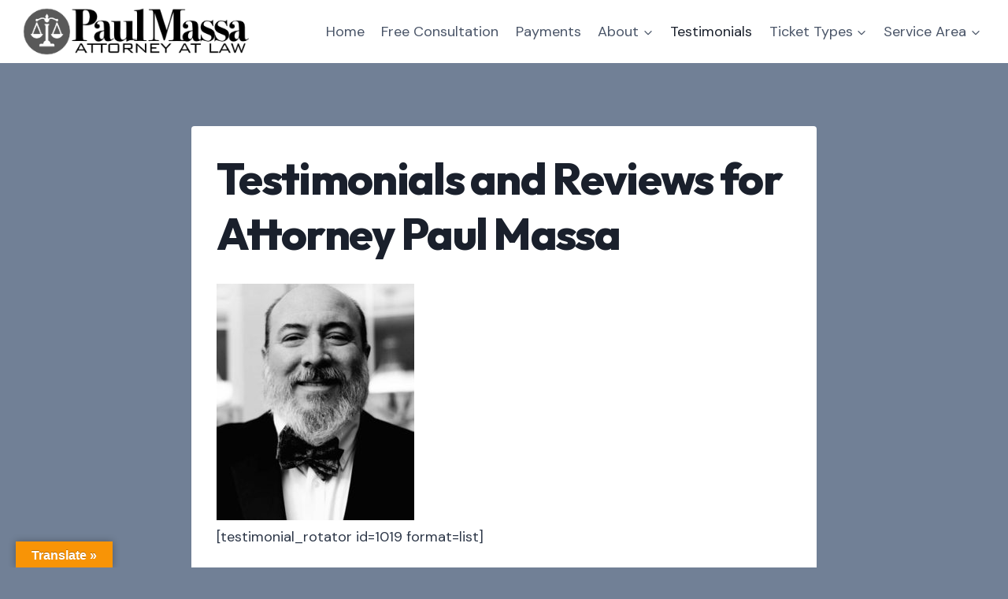

--- FILE ---
content_type: text/html; charset=UTF-8
request_url: https://atrafficticket.com/reviews/
body_size: 142187
content:
<!doctype html>
<html lang="en-US" class="no-js" itemtype="https://schema.org/WebPage" itemscope>
<head>
	<meta charset="UTF-8">
	<meta name="viewport" content="width=device-width, initial-scale=1, minimum-scale=1">
	<meta name='robots' content='index, follow, max-image-preview:large, max-snippet:-1, max-video-preview:-1' />
	<style>img:is([sizes="auto" i], [sizes^="auto," i]) { contain-intrinsic-size: 3000px 1500px }</style>
	
	<!-- This site is optimized with the Yoast SEO plugin v26.8 - https://yoast.com/product/yoast-seo-wordpress/ -->
	<title>Testimonials - Since 1991, over 12,500 clients have hired me to represent them in their Louisiana traffic and speeding ticket cases. No points, No record &amp; No court appearance.</title>
	<link rel="canonical" href="https://atrafficticket.com/reviews/" />
	<meta property="og:locale" content="en_US" />
	<meta property="og:type" content="article" />
	<meta property="og:title" content="Testimonials - Since 1991, over 12,500 clients have hired me to represent them in their Louisiana traffic and speeding ticket cases. No points, No record &amp; No court appearance." />
	<meta property="og:description" content="Testimonials and Reviews for Attorney Paul Massa [testimonial_rotator id=1019 format=list] 2022 Thank you for all that you’ve done for me regarding this incident I am forever grateful &amp; will highly recommend you to anyone in need of your services. L.R. THANK YOU PAUL!! Can’t thank you enough for the help. Saved me time, money, and..." />
	<meta property="og:url" content="https://atrafficticket.com/reviews/" />
	<meta property="og:site_name" content="Since 1991, over 12,500 clients have hired me to represent them in their Louisiana traffic and speeding ticket cases. No points, No record &amp; No court appearance." />
	<meta property="article:modified_time" content="2022-11-21T19:39:22+00:00" />
	<meta property="og:image" content="https://atrafficticket.com/wp-content/uploads/2020/08/Pauls-Headshot-BWcrop-251x300.jpg" />
	<meta name="twitter:card" content="summary_large_image" />
	<meta name="twitter:label1" content="Est. reading time" />
	<meta name="twitter:data1" content="34 minutes" />
	<script type="application/ld+json" class="yoast-schema-graph">{"@context":"https://schema.org","@graph":[{"@type":"WebPage","@id":"https://atrafficticket.com/reviews/","url":"https://atrafficticket.com/reviews/","name":"Testimonials - Since 1991, over 12,500 clients have hired me to represent them in their Louisiana traffic and speeding ticket cases. No points, No record &amp; No court appearance.","isPartOf":{"@id":"https://atrafficticket.com/#website"},"primaryImageOfPage":{"@id":"https://atrafficticket.com/reviews/#primaryimage"},"image":{"@id":"https://atrafficticket.com/reviews/#primaryimage"},"thumbnailUrl":"https://atrafficticket.com/wp-content/uploads/2020/08/Pauls-Headshot-BWcrop-251x300.jpg","datePublished":"2014-01-02T01:08:52+00:00","dateModified":"2022-11-21T19:39:22+00:00","breadcrumb":{"@id":"https://atrafficticket.com/reviews/#breadcrumb"},"inLanguage":"en-US","potentialAction":[{"@type":"ReadAction","target":["https://atrafficticket.com/reviews/"]}]},{"@type":"ImageObject","inLanguage":"en-US","@id":"https://atrafficticket.com/reviews/#primaryimage","url":"https://atrafficticket.com/wp-content/uploads/2020/08/Pauls-Headshot-BWcrop.jpg","contentUrl":"https://atrafficticket.com/wp-content/uploads/2020/08/Pauls-Headshot-BWcrop.jpg","width":538,"height":643,"caption":"Paul Massa New Orleans Louisiana Traffic and Speeding Ticket lawyer"},{"@type":"BreadcrumbList","@id":"https://atrafficticket.com/reviews/#breadcrumb","itemListElement":[{"@type":"ListItem","position":1,"name":"Home","item":"https://atrafficticket.com/"},{"@type":"ListItem","position":2,"name":"Testimonials"}]},{"@type":"WebSite","@id":"https://atrafficticket.com/#website","url":"https://atrafficticket.com/","name":"Since 1991, over 12,500 clients have hired me to represent them in their Louisiana traffic and speeding ticket cases. No points, No record &amp; No court appearance.","description":"","publisher":{"@id":"https://atrafficticket.com/#organization"},"potentialAction":[{"@type":"SearchAction","target":{"@type":"EntryPoint","urlTemplate":"https://atrafficticket.com/?s={search_term_string}"},"query-input":{"@type":"PropertyValueSpecification","valueRequired":true,"valueName":"search_term_string"}}],"inLanguage":"en-US"},{"@type":"Organization","@id":"https://atrafficticket.com/#organization","name":"Since 1991, over 12,500 clients have hired me to represent them in their Louisiana traffic and speeding ticket cases. No points, No record &amp; No court appearance.","url":"https://atrafficticket.com/","logo":{"@type":"ImageObject","inLanguage":"en-US","@id":"https://atrafficticket.com/#/schema/logo/image/","url":"https://atrafficticket.com/wp-content/uploads/2020/08/massa_law_logo_2020.png","contentUrl":"https://atrafficticket.com/wp-content/uploads/2020/08/massa_law_logo_2020.png","width":360,"height":73,"caption":"Since 1991, over 12,500 clients have hired me to represent them in their Louisiana traffic and speeding ticket cases. No points, No record &amp; No court appearance."},"image":{"@id":"https://atrafficticket.com/#/schema/logo/image/"}}]}</script>
	<!-- / Yoast SEO plugin. -->


<link rel='dns-prefetch' href='//translate.google.com' />
<link rel="alternate" type="application/rss+xml" title="Since 1991, over 12,500 clients have hired me to represent them in their Louisiana traffic and speeding ticket cases. No points, No record &amp; No court appearance. &raquo; Feed" href="https://atrafficticket.com/feed/" />
<link rel="alternate" type="application/rss+xml" title="Since 1991, over 12,500 clients have hired me to represent them in their Louisiana traffic and speeding ticket cases. No points, No record &amp; No court appearance. &raquo; Comments Feed" href="https://atrafficticket.com/comments/feed/" />
			<script>document.documentElement.classList.remove( 'no-js' );</script>
			<link rel="alternate" type="application/rss+xml" title="Since 1991, over 12,500 clients have hired me to represent them in their Louisiana traffic and speeding ticket cases. No points, No record &amp; No court appearance. &raquo; Testimonials Comments Feed" href="https://atrafficticket.com/reviews/feed/" />
<script>
window._wpemojiSettings = {"baseUrl":"https:\/\/s.w.org\/images\/core\/emoji\/15.0.3\/72x72\/","ext":".png","svgUrl":"https:\/\/s.w.org\/images\/core\/emoji\/15.0.3\/svg\/","svgExt":".svg","source":{"concatemoji":"https:\/\/atrafficticket.com\/wp-includes\/js\/wp-emoji-release.min.js?ver=116c1a1d2bc0eb6d7596e41f327ba0f9"}};
/*! This file is auto-generated */
!function(i,n){var o,s,e;function c(e){try{var t={supportTests:e,timestamp:(new Date).valueOf()};sessionStorage.setItem(o,JSON.stringify(t))}catch(e){}}function p(e,t,n){e.clearRect(0,0,e.canvas.width,e.canvas.height),e.fillText(t,0,0);var t=new Uint32Array(e.getImageData(0,0,e.canvas.width,e.canvas.height).data),r=(e.clearRect(0,0,e.canvas.width,e.canvas.height),e.fillText(n,0,0),new Uint32Array(e.getImageData(0,0,e.canvas.width,e.canvas.height).data));return t.every(function(e,t){return e===r[t]})}function u(e,t,n){switch(t){case"flag":return n(e,"\ud83c\udff3\ufe0f\u200d\u26a7\ufe0f","\ud83c\udff3\ufe0f\u200b\u26a7\ufe0f")?!1:!n(e,"\ud83c\uddfa\ud83c\uddf3","\ud83c\uddfa\u200b\ud83c\uddf3")&&!n(e,"\ud83c\udff4\udb40\udc67\udb40\udc62\udb40\udc65\udb40\udc6e\udb40\udc67\udb40\udc7f","\ud83c\udff4\u200b\udb40\udc67\u200b\udb40\udc62\u200b\udb40\udc65\u200b\udb40\udc6e\u200b\udb40\udc67\u200b\udb40\udc7f");case"emoji":return!n(e,"\ud83d\udc26\u200d\u2b1b","\ud83d\udc26\u200b\u2b1b")}return!1}function f(e,t,n){var r="undefined"!=typeof WorkerGlobalScope&&self instanceof WorkerGlobalScope?new OffscreenCanvas(300,150):i.createElement("canvas"),a=r.getContext("2d",{willReadFrequently:!0}),o=(a.textBaseline="top",a.font="600 32px Arial",{});return e.forEach(function(e){o[e]=t(a,e,n)}),o}function t(e){var t=i.createElement("script");t.src=e,t.defer=!0,i.head.appendChild(t)}"undefined"!=typeof Promise&&(o="wpEmojiSettingsSupports",s=["flag","emoji"],n.supports={everything:!0,everythingExceptFlag:!0},e=new Promise(function(e){i.addEventListener("DOMContentLoaded",e,{once:!0})}),new Promise(function(t){var n=function(){try{var e=JSON.parse(sessionStorage.getItem(o));if("object"==typeof e&&"number"==typeof e.timestamp&&(new Date).valueOf()<e.timestamp+604800&&"object"==typeof e.supportTests)return e.supportTests}catch(e){}return null}();if(!n){if("undefined"!=typeof Worker&&"undefined"!=typeof OffscreenCanvas&&"undefined"!=typeof URL&&URL.createObjectURL&&"undefined"!=typeof Blob)try{var e="postMessage("+f.toString()+"("+[JSON.stringify(s),u.toString(),p.toString()].join(",")+"));",r=new Blob([e],{type:"text/javascript"}),a=new Worker(URL.createObjectURL(r),{name:"wpTestEmojiSupports"});return void(a.onmessage=function(e){c(n=e.data),a.terminate(),t(n)})}catch(e){}c(n=f(s,u,p))}t(n)}).then(function(e){for(var t in e)n.supports[t]=e[t],n.supports.everything=n.supports.everything&&n.supports[t],"flag"!==t&&(n.supports.everythingExceptFlag=n.supports.everythingExceptFlag&&n.supports[t]);n.supports.everythingExceptFlag=n.supports.everythingExceptFlag&&!n.supports.flag,n.DOMReady=!1,n.readyCallback=function(){n.DOMReady=!0}}).then(function(){return e}).then(function(){var e;n.supports.everything||(n.readyCallback(),(e=n.source||{}).concatemoji?t(e.concatemoji):e.wpemoji&&e.twemoji&&(t(e.twemoji),t(e.wpemoji)))}))}((window,document),window._wpemojiSettings);
</script>
<style id='wp-emoji-styles-inline-css'>

	img.wp-smiley, img.emoji {
		display: inline !important;
		border: none !important;
		box-shadow: none !important;
		height: 1em !important;
		width: 1em !important;
		margin: 0 0.07em !important;
		vertical-align: -0.1em !important;
		background: none !important;
		padding: 0 !important;
	}
</style>
<link rel='stylesheet' id='wp-block-library-css' href='https://atrafficticket.com/wp-includes/css/dist/block-library/style.min.css?ver=116c1a1d2bc0eb6d7596e41f327ba0f9' media='all' />
<style id='classic-theme-styles-inline-css'>
/*! This file is auto-generated */
.wp-block-button__link{color:#fff;background-color:#32373c;border-radius:9999px;box-shadow:none;text-decoration:none;padding:calc(.667em + 2px) calc(1.333em + 2px);font-size:1.125em}.wp-block-file__button{background:#32373c;color:#fff;text-decoration:none}
</style>
<style id='global-styles-inline-css'>
:root{--wp--preset--aspect-ratio--square: 1;--wp--preset--aspect-ratio--4-3: 4/3;--wp--preset--aspect-ratio--3-4: 3/4;--wp--preset--aspect-ratio--3-2: 3/2;--wp--preset--aspect-ratio--2-3: 2/3;--wp--preset--aspect-ratio--16-9: 16/9;--wp--preset--aspect-ratio--9-16: 9/16;--wp--preset--color--black: #000000;--wp--preset--color--cyan-bluish-gray: #abb8c3;--wp--preset--color--white: #ffffff;--wp--preset--color--pale-pink: #f78da7;--wp--preset--color--vivid-red: #cf2e2e;--wp--preset--color--luminous-vivid-orange: #ff6900;--wp--preset--color--luminous-vivid-amber: #fcb900;--wp--preset--color--light-green-cyan: #7bdcb5;--wp--preset--color--vivid-green-cyan: #00d084;--wp--preset--color--pale-cyan-blue: #8ed1fc;--wp--preset--color--vivid-cyan-blue: #0693e3;--wp--preset--color--vivid-purple: #9b51e0;--wp--preset--color--theme-palette-1: var(--global-palette1);--wp--preset--color--theme-palette-2: var(--global-palette2);--wp--preset--color--theme-palette-3: var(--global-palette3);--wp--preset--color--theme-palette-4: var(--global-palette4);--wp--preset--color--theme-palette-5: var(--global-palette5);--wp--preset--color--theme-palette-6: var(--global-palette6);--wp--preset--color--theme-palette-7: var(--global-palette7);--wp--preset--color--theme-palette-8: var(--global-palette8);--wp--preset--color--theme-palette-9: var(--global-palette9);--wp--preset--color--theme-palette-10: var(--global-palette10);--wp--preset--color--theme-palette-11: var(--global-palette11);--wp--preset--color--theme-palette-12: var(--global-palette12);--wp--preset--color--theme-palette-13: var(--global-palette13);--wp--preset--color--theme-palette-14: var(--global-palette14);--wp--preset--color--theme-palette-15: var(--global-palette15);--wp--preset--gradient--vivid-cyan-blue-to-vivid-purple: linear-gradient(135deg,rgba(6,147,227,1) 0%,rgb(155,81,224) 100%);--wp--preset--gradient--light-green-cyan-to-vivid-green-cyan: linear-gradient(135deg,rgb(122,220,180) 0%,rgb(0,208,130) 100%);--wp--preset--gradient--luminous-vivid-amber-to-luminous-vivid-orange: linear-gradient(135deg,rgba(252,185,0,1) 0%,rgba(255,105,0,1) 100%);--wp--preset--gradient--luminous-vivid-orange-to-vivid-red: linear-gradient(135deg,rgba(255,105,0,1) 0%,rgb(207,46,46) 100%);--wp--preset--gradient--very-light-gray-to-cyan-bluish-gray: linear-gradient(135deg,rgb(238,238,238) 0%,rgb(169,184,195) 100%);--wp--preset--gradient--cool-to-warm-spectrum: linear-gradient(135deg,rgb(74,234,220) 0%,rgb(151,120,209) 20%,rgb(207,42,186) 40%,rgb(238,44,130) 60%,rgb(251,105,98) 80%,rgb(254,248,76) 100%);--wp--preset--gradient--blush-light-purple: linear-gradient(135deg,rgb(255,206,236) 0%,rgb(152,150,240) 100%);--wp--preset--gradient--blush-bordeaux: linear-gradient(135deg,rgb(254,205,165) 0%,rgb(254,45,45) 50%,rgb(107,0,62) 100%);--wp--preset--gradient--luminous-dusk: linear-gradient(135deg,rgb(255,203,112) 0%,rgb(199,81,192) 50%,rgb(65,88,208) 100%);--wp--preset--gradient--pale-ocean: linear-gradient(135deg,rgb(255,245,203) 0%,rgb(182,227,212) 50%,rgb(51,167,181) 100%);--wp--preset--gradient--electric-grass: linear-gradient(135deg,rgb(202,248,128) 0%,rgb(113,206,126) 100%);--wp--preset--gradient--midnight: linear-gradient(135deg,rgb(2,3,129) 0%,rgb(40,116,252) 100%);--wp--preset--font-size--small: var(--global-font-size-small);--wp--preset--font-size--medium: var(--global-font-size-medium);--wp--preset--font-size--large: var(--global-font-size-large);--wp--preset--font-size--x-large: 42px;--wp--preset--font-size--larger: var(--global-font-size-larger);--wp--preset--font-size--xxlarge: var(--global-font-size-xxlarge);--wp--preset--spacing--20: 0.44rem;--wp--preset--spacing--30: 0.67rem;--wp--preset--spacing--40: 1rem;--wp--preset--spacing--50: 1.5rem;--wp--preset--spacing--60: 2.25rem;--wp--preset--spacing--70: 3.38rem;--wp--preset--spacing--80: 5.06rem;--wp--preset--shadow--natural: 6px 6px 9px rgba(0, 0, 0, 0.2);--wp--preset--shadow--deep: 12px 12px 50px rgba(0, 0, 0, 0.4);--wp--preset--shadow--sharp: 6px 6px 0px rgba(0, 0, 0, 0.2);--wp--preset--shadow--outlined: 6px 6px 0px -3px rgba(255, 255, 255, 1), 6px 6px rgba(0, 0, 0, 1);--wp--preset--shadow--crisp: 6px 6px 0px rgba(0, 0, 0, 1);}:where(.is-layout-flex){gap: 0.5em;}:where(.is-layout-grid){gap: 0.5em;}body .is-layout-flex{display: flex;}.is-layout-flex{flex-wrap: wrap;align-items: center;}.is-layout-flex > :is(*, div){margin: 0;}body .is-layout-grid{display: grid;}.is-layout-grid > :is(*, div){margin: 0;}:where(.wp-block-columns.is-layout-flex){gap: 2em;}:where(.wp-block-columns.is-layout-grid){gap: 2em;}:where(.wp-block-post-template.is-layout-flex){gap: 1.25em;}:where(.wp-block-post-template.is-layout-grid){gap: 1.25em;}.has-black-color{color: var(--wp--preset--color--black) !important;}.has-cyan-bluish-gray-color{color: var(--wp--preset--color--cyan-bluish-gray) !important;}.has-white-color{color: var(--wp--preset--color--white) !important;}.has-pale-pink-color{color: var(--wp--preset--color--pale-pink) !important;}.has-vivid-red-color{color: var(--wp--preset--color--vivid-red) !important;}.has-luminous-vivid-orange-color{color: var(--wp--preset--color--luminous-vivid-orange) !important;}.has-luminous-vivid-amber-color{color: var(--wp--preset--color--luminous-vivid-amber) !important;}.has-light-green-cyan-color{color: var(--wp--preset--color--light-green-cyan) !important;}.has-vivid-green-cyan-color{color: var(--wp--preset--color--vivid-green-cyan) !important;}.has-pale-cyan-blue-color{color: var(--wp--preset--color--pale-cyan-blue) !important;}.has-vivid-cyan-blue-color{color: var(--wp--preset--color--vivid-cyan-blue) !important;}.has-vivid-purple-color{color: var(--wp--preset--color--vivid-purple) !important;}.has-black-background-color{background-color: var(--wp--preset--color--black) !important;}.has-cyan-bluish-gray-background-color{background-color: var(--wp--preset--color--cyan-bluish-gray) !important;}.has-white-background-color{background-color: var(--wp--preset--color--white) !important;}.has-pale-pink-background-color{background-color: var(--wp--preset--color--pale-pink) !important;}.has-vivid-red-background-color{background-color: var(--wp--preset--color--vivid-red) !important;}.has-luminous-vivid-orange-background-color{background-color: var(--wp--preset--color--luminous-vivid-orange) !important;}.has-luminous-vivid-amber-background-color{background-color: var(--wp--preset--color--luminous-vivid-amber) !important;}.has-light-green-cyan-background-color{background-color: var(--wp--preset--color--light-green-cyan) !important;}.has-vivid-green-cyan-background-color{background-color: var(--wp--preset--color--vivid-green-cyan) !important;}.has-pale-cyan-blue-background-color{background-color: var(--wp--preset--color--pale-cyan-blue) !important;}.has-vivid-cyan-blue-background-color{background-color: var(--wp--preset--color--vivid-cyan-blue) !important;}.has-vivid-purple-background-color{background-color: var(--wp--preset--color--vivid-purple) !important;}.has-black-border-color{border-color: var(--wp--preset--color--black) !important;}.has-cyan-bluish-gray-border-color{border-color: var(--wp--preset--color--cyan-bluish-gray) !important;}.has-white-border-color{border-color: var(--wp--preset--color--white) !important;}.has-pale-pink-border-color{border-color: var(--wp--preset--color--pale-pink) !important;}.has-vivid-red-border-color{border-color: var(--wp--preset--color--vivid-red) !important;}.has-luminous-vivid-orange-border-color{border-color: var(--wp--preset--color--luminous-vivid-orange) !important;}.has-luminous-vivid-amber-border-color{border-color: var(--wp--preset--color--luminous-vivid-amber) !important;}.has-light-green-cyan-border-color{border-color: var(--wp--preset--color--light-green-cyan) !important;}.has-vivid-green-cyan-border-color{border-color: var(--wp--preset--color--vivid-green-cyan) !important;}.has-pale-cyan-blue-border-color{border-color: var(--wp--preset--color--pale-cyan-blue) !important;}.has-vivid-cyan-blue-border-color{border-color: var(--wp--preset--color--vivid-cyan-blue) !important;}.has-vivid-purple-border-color{border-color: var(--wp--preset--color--vivid-purple) !important;}.has-vivid-cyan-blue-to-vivid-purple-gradient-background{background: var(--wp--preset--gradient--vivid-cyan-blue-to-vivid-purple) !important;}.has-light-green-cyan-to-vivid-green-cyan-gradient-background{background: var(--wp--preset--gradient--light-green-cyan-to-vivid-green-cyan) !important;}.has-luminous-vivid-amber-to-luminous-vivid-orange-gradient-background{background: var(--wp--preset--gradient--luminous-vivid-amber-to-luminous-vivid-orange) !important;}.has-luminous-vivid-orange-to-vivid-red-gradient-background{background: var(--wp--preset--gradient--luminous-vivid-orange-to-vivid-red) !important;}.has-very-light-gray-to-cyan-bluish-gray-gradient-background{background: var(--wp--preset--gradient--very-light-gray-to-cyan-bluish-gray) !important;}.has-cool-to-warm-spectrum-gradient-background{background: var(--wp--preset--gradient--cool-to-warm-spectrum) !important;}.has-blush-light-purple-gradient-background{background: var(--wp--preset--gradient--blush-light-purple) !important;}.has-blush-bordeaux-gradient-background{background: var(--wp--preset--gradient--blush-bordeaux) !important;}.has-luminous-dusk-gradient-background{background: var(--wp--preset--gradient--luminous-dusk) !important;}.has-pale-ocean-gradient-background{background: var(--wp--preset--gradient--pale-ocean) !important;}.has-electric-grass-gradient-background{background: var(--wp--preset--gradient--electric-grass) !important;}.has-midnight-gradient-background{background: var(--wp--preset--gradient--midnight) !important;}.has-small-font-size{font-size: var(--wp--preset--font-size--small) !important;}.has-medium-font-size{font-size: var(--wp--preset--font-size--medium) !important;}.has-large-font-size{font-size: var(--wp--preset--font-size--large) !important;}.has-x-large-font-size{font-size: var(--wp--preset--font-size--x-large) !important;}
:where(.wp-block-post-template.is-layout-flex){gap: 1.25em;}:where(.wp-block-post-template.is-layout-grid){gap: 1.25em;}
:where(.wp-block-columns.is-layout-flex){gap: 2em;}:where(.wp-block-columns.is-layout-grid){gap: 2em;}
:root :where(.wp-block-pullquote){font-size: 1.5em;line-height: 1.6;}
</style>
<link rel='stylesheet' id='google-language-translator-css' href='https://atrafficticket.com/wp-content/plugins/google-language-translator/css/style.css?ver=6.0.20' media='' />
<link rel='stylesheet' id='glt-toolbar-styles-css' href='https://atrafficticket.com/wp-content/plugins/google-language-translator/css/toolbar.css?ver=6.0.20' media='' />
<link rel='stylesheet' id='kadence-global-css' href='https://atrafficticket.com/wp-content/themes/kadence/assets/css/global.min.css?ver=1.4.3' media='all' />
<style id='kadence-global-inline-css'>
/* Kadence Base CSS */
:root{--global-palette1:#2B6CB0;--global-palette2:#215387;--global-palette3:#1A202C;--global-palette4:#2D3748;--global-palette5:#4A5568;--global-palette6:#718096;--global-palette7:#EDF2F7;--global-palette8:#F7FAFC;--global-palette9:#ffffff;--global-palette10:oklch(from var(--global-palette1) calc(l + 0.10 * (1 - l)) calc(c * 1.00) calc(h + 180) / 100%);--global-palette11:#13612e;--global-palette12:#1159af;--global-palette13:#b82105;--global-palette14:#f7630c;--global-palette15:#f5a524;--global-palette9rgb:255, 255, 255;--global-palette-highlight:var(--global-palette1);--global-palette-highlight-alt:var(--global-palette2);--global-palette-highlight-alt2:var(--global-palette9);--global-palette-btn-bg:var(--global-palette1);--global-palette-btn-bg-hover:var(--global-palette2);--global-palette-btn:var(--global-palette9);--global-palette-btn-hover:var(--global-palette9);--global-palette-btn-sec-bg:var(--global-palette7);--global-palette-btn-sec-bg-hover:var(--global-palette2);--global-palette-btn-sec:var(--global-palette3);--global-palette-btn-sec-hover:var(--global-palette9);--global-body-font-family:'DM Sans', sans-serif;--global-heading-font-family:Outfit, sans-serif;--global-primary-nav-font-family:inherit;--global-fallback-font:sans-serif;--global-display-fallback-font:sans-serif;--global-content-width:1290px;--global-content-wide-width:calc(1290px + 230px);--global-content-narrow-width:842px;--global-content-edge-padding:1.5rem;--global-content-boxed-padding:2rem;--global-calc-content-width:calc(1290px - var(--global-content-edge-padding) - var(--global-content-edge-padding) );--wp--style--global--content-size:var(--global-calc-content-width);}.wp-site-blocks{--global-vw:calc( 100vw - ( 0.5 * var(--scrollbar-offset)));}body{background:#718096;}body, input, select, optgroup, textarea{font-style:normal;font-weight:normal;font-size:18px;line-height:1.5;font-family:var(--global-body-font-family);color:var(--global-palette4);}.content-bg, body.content-style-unboxed .site{background:var(--global-palette9);}h1,h2,h3,h4,h5,h6{font-family:var(--global-heading-font-family);}h1{font-style:normal;font-weight:800;font-size:56px;line-height:1.25;letter-spacing:-0.03em;color:var(--global-palette3);}h2{font-style:normal;font-weight:700;font-size:44px;line-height:1.25;letter-spacing:-0.03em;color:var(--global-palette3);}h3{font-style:normal;font-weight:700;font-size:34px;line-height:1.25;letter-spacing:-0.03em;color:var(--global-palette3);}h4{font-style:normal;font-weight:600;font-size:22px;line-height:1.25;letter-spacing:-0.03em;color:var(--global-palette4);}h5{font-style:normal;font-weight:600;font-size:20px;line-height:1.25;letter-spacing:-0.03em;color:var(--global-palette4);}h6{font-style:normal;font-weight:600;font-size:19px;line-height:1.25;letter-spacing:-0.03em;color:var(--global-palette5);}.entry-hero .kadence-breadcrumbs{max-width:1290px;}.site-container, .site-header-row-layout-contained, .site-footer-row-layout-contained, .entry-hero-layout-contained, .comments-area, .alignfull > .wp-block-cover__inner-container, .alignwide > .wp-block-cover__inner-container{max-width:var(--global-content-width);}.content-width-narrow .content-container.site-container, .content-width-narrow .hero-container.site-container{max-width:var(--global-content-narrow-width);}@media all and (min-width: 1520px){.wp-site-blocks .content-container  .alignwide{margin-left:-115px;margin-right:-115px;width:unset;max-width:unset;}}@media all and (min-width: 1102px){.content-width-narrow .wp-site-blocks .content-container .alignwide{margin-left:-130px;margin-right:-130px;width:unset;max-width:unset;}}.content-style-boxed .wp-site-blocks .entry-content .alignwide{margin-left:calc( -1 * var( --global-content-boxed-padding ) );margin-right:calc( -1 * var( --global-content-boxed-padding ) );}.content-area{margin-top:5rem;margin-bottom:5rem;}@media all and (max-width: 1024px){.content-area{margin-top:3rem;margin-bottom:3rem;}}@media all and (max-width: 767px){.content-area{margin-top:2rem;margin-bottom:2rem;}}@media all and (max-width: 1024px){:root{--global-content-boxed-padding:2rem;}}@media all and (max-width: 767px){:root{--global-content-boxed-padding:1.5rem;}}.entry-content-wrap{padding:2rem;}@media all and (max-width: 1024px){.entry-content-wrap{padding:2rem;}}@media all and (max-width: 767px){.entry-content-wrap{padding:1.5rem;}}.entry.single-entry{box-shadow:0px 15px 15px -10px rgba(0,0,0,0.05);}.entry.loop-entry{box-shadow:0px 15px 15px -10px rgba(0,0,0,0.05);}.loop-entry .entry-content-wrap{padding:2rem;}@media all and (max-width: 1024px){.loop-entry .entry-content-wrap{padding:2rem;}}@media all and (max-width: 767px){.loop-entry .entry-content-wrap{padding:1.5rem;}}button, .button, .wp-block-button__link, input[type="button"], input[type="reset"], input[type="submit"], .fl-button, .elementor-button-wrapper .elementor-button, .wc-block-components-checkout-place-order-button, .wc-block-cart__submit{box-shadow:0px 0px 0px -7px rgba(0,0,0,0);}button:hover, button:focus, button:active, .button:hover, .button:focus, .button:active, .wp-block-button__link:hover, .wp-block-button__link:focus, .wp-block-button__link:active, input[type="button"]:hover, input[type="button"]:focus, input[type="button"]:active, input[type="reset"]:hover, input[type="reset"]:focus, input[type="reset"]:active, input[type="submit"]:hover, input[type="submit"]:focus, input[type="submit"]:active, .elementor-button-wrapper .elementor-button:hover, .elementor-button-wrapper .elementor-button:focus, .elementor-button-wrapper .elementor-button:active, .wc-block-cart__submit:hover{box-shadow:0px 15px 25px -7px rgba(0,0,0,0.1);}.kb-button.kb-btn-global-outline.kb-btn-global-inherit{padding-top:calc(px - 2px);padding-right:calc(px - 2px);padding-bottom:calc(px - 2px);padding-left:calc(px - 2px);}@media all and (min-width: 1025px){.transparent-header .entry-hero .entry-hero-container-inner{padding-top:80px;}}@media all and (max-width: 1024px){.mobile-transparent-header .entry-hero .entry-hero-container-inner{padding-top:80px;}}@media all and (max-width: 767px){.mobile-transparent-header .entry-hero .entry-hero-container-inner{padding-top:80px;}}.entry-hero.page-hero-section .entry-header{min-height:200px;}
/* Kadence Header CSS */
@media all and (max-width: 1024px){.mobile-transparent-header #masthead{position:absolute;left:0px;right:0px;z-index:100;}.kadence-scrollbar-fixer.mobile-transparent-header #masthead{right:var(--scrollbar-offset,0);}.mobile-transparent-header #masthead, .mobile-transparent-header .site-top-header-wrap .site-header-row-container-inner, .mobile-transparent-header .site-main-header-wrap .site-header-row-container-inner, .mobile-transparent-header .site-bottom-header-wrap .site-header-row-container-inner{background:transparent;}.site-header-row-tablet-layout-fullwidth, .site-header-row-tablet-layout-standard{padding:0px;}}@media all and (min-width: 1025px){.transparent-header #masthead{position:absolute;left:0px;right:0px;z-index:100;}.transparent-header.kadence-scrollbar-fixer #masthead{right:var(--scrollbar-offset,0);}.transparent-header #masthead, .transparent-header .site-top-header-wrap .site-header-row-container-inner, .transparent-header .site-main-header-wrap .site-header-row-container-inner, .transparent-header .site-bottom-header-wrap .site-header-row-container-inner{background:transparent;}}.site-branding a.brand img{max-width:300px;}.site-branding a.brand img.svg-logo-image{width:300px;}.site-branding{padding:0px 0px 0px 0px;}#masthead, #masthead .kadence-sticky-header.item-is-fixed:not(.item-at-start):not(.site-header-row-container):not(.site-main-header-wrap), #masthead .kadence-sticky-header.item-is-fixed:not(.item-at-start) > .site-header-row-container-inner{background:#ffffff;}.site-main-header-inner-wrap{min-height:80px;}.site-main-header-wrap.site-header-row-container.site-header-focus-item.site-header-row-layout-standard.kadence-sticky-header.item-is-fixed.item-is-stuck, .site-header-upper-inner-wrap.kadence-sticky-header.item-is-fixed.item-is-stuck, .site-header-inner-wrap.kadence-sticky-header.item-is-fixed.item-is-stuck, .site-top-header-wrap.site-header-row-container.site-header-focus-item.site-header-row-layout-standard.kadence-sticky-header.item-is-fixed.item-is-stuck, .site-bottom-header-wrap.site-header-row-container.site-header-focus-item.site-header-row-layout-standard.kadence-sticky-header.item-is-fixed.item-is-stuck{box-shadow:0px 0px 0px 0px rgba(0,0,0,0);}.header-navigation[class*="header-navigation-style-underline"] .header-menu-container.primary-menu-container>ul>li>a:after{width:calc( 100% - 1.2em);}.main-navigation .primary-menu-container > ul > li.menu-item > a{padding-left:calc(1.2em / 2);padding-right:calc(1.2em / 2);padding-top:0.6em;padding-bottom:0.6em;color:var(--global-palette5);}.main-navigation .primary-menu-container > ul > li.menu-item .dropdown-nav-special-toggle{right:calc(1.2em / 2);}.main-navigation .primary-menu-container > ul > li.menu-item > a:hover{color:var(--global-palette-highlight);}.main-navigation .primary-menu-container > ul > li.menu-item.current-menu-item > a{color:var(--global-palette3);}.header-navigation .header-menu-container ul ul.sub-menu, .header-navigation .header-menu-container ul ul.submenu{background:var(--global-palette3);box-shadow:0px 2px 13px 0px rgba(0,0,0,0.1);}.header-navigation .header-menu-container ul ul li.menu-item, .header-menu-container ul.menu > li.kadence-menu-mega-enabled > ul > li.menu-item > a{border-bottom:1px solid rgba(255,255,255,0.1);border-radius:0px 0px 0px 0px;}.header-navigation .header-menu-container ul ul li.menu-item > a{width:200px;padding-top:1em;padding-bottom:1em;color:var(--global-palette8);font-size:12px;}.header-navigation .header-menu-container ul ul li.menu-item > a:hover{color:var(--global-palette9);background:var(--global-palette4);border-radius:0px 0px 0px 0px;}.header-navigation .header-menu-container ul ul li.menu-item.current-menu-item > a{color:var(--global-palette9);background:var(--global-palette4);border-radius:0px 0px 0px 0px;}.mobile-toggle-open-container .menu-toggle-open, .mobile-toggle-open-container .menu-toggle-open:focus{color:var(--global-palette5);padding:0.4em 0.6em 0.4em 0.6em;font-size:14px;}.mobile-toggle-open-container .menu-toggle-open.menu-toggle-style-bordered{border:1px solid currentColor;}.mobile-toggle-open-container .menu-toggle-open .menu-toggle-icon{font-size:20px;}.mobile-toggle-open-container .menu-toggle-open:hover, .mobile-toggle-open-container .menu-toggle-open:focus-visible{color:var(--global-palette-highlight);}.mobile-navigation ul li{font-size:14px;}.mobile-navigation ul li a{padding-top:1em;padding-bottom:1em;}.mobile-navigation ul li > a, .mobile-navigation ul li.menu-item-has-children > .drawer-nav-drop-wrap{color:var(--global-palette8);}.mobile-navigation ul li.current-menu-item > a, .mobile-navigation ul li.current-menu-item.menu-item-has-children > .drawer-nav-drop-wrap{color:var(--global-palette-highlight);}.mobile-navigation ul li.menu-item-has-children .drawer-nav-drop-wrap, .mobile-navigation ul li:not(.menu-item-has-children) a{border-bottom:1px solid rgba(255,255,255,0.1);}.mobile-navigation:not(.drawer-navigation-parent-toggle-true) ul li.menu-item-has-children .drawer-nav-drop-wrap button{border-left:1px solid rgba(255,255,255,0.1);}#mobile-drawer .drawer-header .drawer-toggle{padding:0.6em 0.15em 0.6em 0.15em;font-size:24px;}
/* Kadence Footer CSS */
.site-top-footer-inner-wrap{padding-top:30px;padding-bottom:30px;grid-column-gap:30px;grid-row-gap:30px;}.site-top-footer-inner-wrap .widget{margin-bottom:30px;}.site-top-footer-inner-wrap .site-footer-section:not(:last-child):after{right:calc(-30px / 2);}.site-bottom-footer-inner-wrap{padding-top:30px;padding-bottom:30px;grid-column-gap:30px;}.site-bottom-footer-inner-wrap .widget{margin-bottom:30px;}.site-bottom-footer-inner-wrap .site-footer-section:not(:last-child):after{right:calc(-30px / 2);}
</style>
<link rel='stylesheet' id='kadence-header-css' href='https://atrafficticket.com/wp-content/themes/kadence/assets/css/header.min.css?ver=1.4.3' media='all' />
<link rel='stylesheet' id='kadence-content-css' href='https://atrafficticket.com/wp-content/themes/kadence/assets/css/content.min.css?ver=1.4.3' media='all' />
<link rel='stylesheet' id='kadence-footer-css' href='https://atrafficticket.com/wp-content/themes/kadence/assets/css/footer.min.css?ver=1.4.3' media='all' />
<style id='kadence-blocks-global-variables-inline-css'>
:root {--global-kb-font-size-sm:clamp(0.8rem, 0.73rem + 0.217vw, 0.9rem);--global-kb-font-size-md:clamp(1.1rem, 0.995rem + 0.326vw, 1.25rem);--global-kb-font-size-lg:clamp(1.75rem, 1.576rem + 0.543vw, 2rem);--global-kb-font-size-xl:clamp(2.25rem, 1.728rem + 1.63vw, 3rem);--global-kb-font-size-xxl:clamp(2.5rem, 1.456rem + 3.26vw, 4rem);--global-kb-font-size-xxxl:clamp(2.75rem, 0.489rem + 7.065vw, 6rem);}
</style>
<script src="https://atrafficticket.com/wp-includes/js/jquery/jquery.min.js?ver=3.7.1" id="jquery-core-js"></script>
<script src="https://atrafficticket.com/wp-includes/js/jquery/jquery-migrate.min.js?ver=3.4.1" id="jquery-migrate-js"></script>
<link rel="https://api.w.org/" href="https://atrafficticket.com/wp-json/" /><link rel="alternate" title="JSON" type="application/json" href="https://atrafficticket.com/wp-json/wp/v2/pages/285" /><link rel="EditURI" type="application/rsd+xml" title="RSD" href="https://atrafficticket.com/xmlrpc.php?rsd" />

<link rel='shortlink' href='https://atrafficticket.com/?p=285' />
<link rel="alternate" title="oEmbed (JSON)" type="application/json+oembed" href="https://atrafficticket.com/wp-json/oembed/1.0/embed?url=https%3A%2F%2Fatrafficticket.com%2Freviews%2F" />
<link rel="alternate" title="oEmbed (XML)" type="text/xml+oembed" href="https://atrafficticket.com/wp-json/oembed/1.0/embed?url=https%3A%2F%2Fatrafficticket.com%2Freviews%2F&#038;format=xml" />
<style>#google_language_translator{width:auto!important;}div.skiptranslate.goog-te-gadget{display:inline!important;}.goog-tooltip{display: none!important;}.goog-tooltip:hover{display: none!important;}.goog-text-highlight{background-color:transparent!important;border:none!important;box-shadow:none!important;}#google_language_translator select.goog-te-combo{color:#32373c;}#flags{display:none;}#google_language_translator{color:transparent;}body{top:0px!important;}#goog-gt-{display:none!important;}font font{background-color:transparent!important;box-shadow:none!important;position:initial!important;}#glt-translate-trigger{left:20px;right:auto;}#glt-translate-trigger > span{color:#ffffff;}#glt-translate-trigger{background:#f89406;}.goog-te-gadget .goog-te-combo{width:100%;}</style><link rel="pingback" href="https://atrafficticket.com/xmlrpc.php"><link rel='stylesheet' id='kadence-fonts-gfonts-css' href='https://fonts.googleapis.com/css?family=DM%20Sans:regular,700,800,600%7COutfit:800,700,600&#038;display=swap' media='all' />
</head>

<body data-rsssl=1 class="page-template-default page page-id-285 wp-custom-logo wp-embed-responsive footer-on-bottom hide-focus-outline link-style-standard content-title-style-hide content-width-narrow content-style-boxed content-vertical-padding-show non-transparent-header mobile-non-transparent-header">
<div id="wrapper" class="site wp-site-blocks">
			<a class="skip-link screen-reader-text scroll-ignore" href="#main">Skip to content</a>
		<header id="masthead" class="site-header" role="banner" itemtype="https://schema.org/WPHeader" itemscope>
	<div id="main-header" class="site-header-wrap">
		<div class="site-header-inner-wrap">
			<div class="site-header-upper-wrap">
				<div class="site-header-upper-inner-wrap">
					<div class="site-main-header-wrap site-header-row-container site-header-focus-item site-header-row-layout-standard kadence-sticky-header" data-section="kadence_customizer_header_main" data-shrink="false" data-reveal-scroll-up="false">
	<div class="site-header-row-container-inner">
				<div class="site-container">
			<div class="site-main-header-inner-wrap site-header-row site-header-row-has-sides site-header-row-no-center">
									<div class="site-header-main-section-left site-header-section site-header-section-left">
						<div class="site-header-item site-header-focus-item" data-section="title_tagline">
	<div class="site-branding branding-layout-standard site-brand-logo-only"><a class="brand has-logo-image" href="https://atrafficticket.com/" rel="home"><img width="360" height="73" src="https://atrafficticket.com/wp-content/uploads/2020/08/massa_law_logo_2020.png" class="custom-logo" alt="Paul Massa New Orleans Louisiana Traffic and Speeding Ticket lawyer logo" decoding="async" srcset="https://atrafficticket.com/wp-content/uploads/2020/08/massa_law_logo_2020.png 360w, https://atrafficticket.com/wp-content/uploads/2020/08/massa_law_logo_2020-300x61.png 300w" sizes="(max-width: 360px) 100vw, 360px" /></a></div></div><!-- data-section="title_tagline" -->
					</div>
																	<div class="site-header-main-section-right site-header-section site-header-section-right">
						<div class="site-header-item site-header-focus-item site-header-item-main-navigation header-navigation-layout-stretch-false header-navigation-layout-fill-stretch-false" data-section="kadence_customizer_primary_navigation">
		<nav id="site-navigation" class="main-navigation header-navigation hover-to-open nav--toggle-sub header-navigation-style-standard header-navigation-dropdown-animation-none" role="navigation" aria-label="Primary">
			<div class="primary-menu-container header-menu-container">
	<ul id="primary-menu" class="menu"><li id="menu-item-21" class="menu-item menu-item-type-custom menu-item-object-custom menu-item-home menu-item-21"><a href="https://atrafficticket.com/">Home</a></li>
<li id="menu-item-206" class="menu-item menu-item-type-post_type menu-item-object-page menu-item-206"><a href="https://atrafficticket.com/free-consulation/">Free Consultation</a></li>
<li id="menu-item-295" class="menu-item menu-item-type-post_type menu-item-object-page menu-item-295"><a href="https://atrafficticket.com/payment-options/">Payments</a></li>
<li id="menu-item-303" class="menu-item menu-item-type-post_type menu-item-object-page menu-item-has-children menu-item-303"><a href="https://atrafficticket.com/paul-massa-attorney-at-law-traffic-law/"><span class="nav-drop-title-wrap">About<span class="dropdown-nav-toggle"><span class="kadence-svg-iconset svg-baseline"><svg aria-hidden="true" class="kadence-svg-icon kadence-arrow-down-svg" fill="currentColor" version="1.1" xmlns="http://www.w3.org/2000/svg" width="24" height="24" viewBox="0 0 24 24"><title>Expand</title><path d="M5.293 9.707l6 6c0.391 0.391 1.024 0.391 1.414 0l6-6c0.391-0.391 0.391-1.024 0-1.414s-1.024-0.391-1.414 0l-5.293 5.293-5.293-5.293c-0.391-0.391-1.024-0.391-1.414 0s-0.391 1.024 0 1.414z"></path>
				</svg></span></span></span></a>
<ul class="sub-menu">
	<li id="menu-item-407" class="menu-item menu-item-type-post_type menu-item-object-page menu-item-407"><a href="https://atrafficticket.com/links/">Links</a></li>
</ul>
</li>
<li id="menu-item-296" class="menu-item menu-item-type-post_type menu-item-object-page current-menu-item page_item page-item-285 current_page_item menu-item-296"><a href="https://atrafficticket.com/reviews/" aria-current="page">Testimonials</a></li>
<li id="menu-item-229" class="menu-item menu-item-type-post_type menu-item-object-page menu-item-has-children menu-item-229"><a href="https://atrafficticket.com/traffic-tickets-2/"><span class="nav-drop-title-wrap">Ticket Types<span class="dropdown-nav-toggle"><span class="kadence-svg-iconset svg-baseline"><svg aria-hidden="true" class="kadence-svg-icon kadence-arrow-down-svg" fill="currentColor" version="1.1" xmlns="http://www.w3.org/2000/svg" width="24" height="24" viewBox="0 0 24 24"><title>Expand</title><path d="M5.293 9.707l6 6c0.391 0.391 1.024 0.391 1.414 0l6-6c0.391-0.391 0.391-1.024 0-1.414s-1.024-0.391-1.414 0l-5.293 5.293-5.293-5.293c-0.391-0.391-1.024-0.391-1.414 0s-0.391 1.024 0 1.414z"></path>
				</svg></span></span></span></a>
<ul class="sub-menu">
	<li id="menu-item-511" class="menu-item menu-item-type-post_type menu-item-object-page menu-item-511"><a href="https://atrafficticket.com/glove-box-guide-to-traffic-dwi-stops-and-searches-in-louisiana/">Glove Box Guide to Traffic &#038; DWI stops and searches in Louisiana</a></li>
	<li id="menu-item-400" class="menu-item menu-item-type-post_type menu-item-object-page menu-item-400"><a href="https://atrafficticket.com/faqs/">FAQ’s</a></li>
	<li id="menu-item-276" class="menu-item menu-item-type-post_type menu-item-object-page menu-item-276"><a href="https://atrafficticket.com/cdl-commercial-drivers/">CDL – Commercial Drivers</a></li>
	<li id="menu-item-222" class="menu-item menu-item-type-post_type menu-item-object-page menu-item-222"><a href="https://atrafficticket.com/speeding-tickets/">Speeding Tickets</a></li>
	<li id="menu-item-220" class="menu-item menu-item-type-post_type menu-item-object-page menu-item-220"><a href="https://atrafficticket.com/red-light-tickets/">Red Light Tickets</a></li>
	<li id="menu-item-227" class="menu-item menu-item-type-post_type menu-item-object-page menu-item-227"><a href="https://atrafficticket.com/stop-sign-tickets/">Stop Sign Tickets</a></li>
	<li id="menu-item-1269" class="menu-item menu-item-type-post_type menu-item-object-page menu-item-1269"><a href="https://atrafficticket.com/no-insurance/">No Insurance</a></li>
	<li id="menu-item-277" class="menu-item menu-item-type-post_type menu-item-object-page menu-item-277"><a href="https://atrafficticket.com/traffic-ticket-warrants/">Traffic Ticket Warrants</a></li>
	<li id="menu-item-524" class="menu-item menu-item-type-post_type menu-item-object-page menu-item-524"><a href="https://atrafficticket.com/texting-social-media-tickets/">Texting &#038; Social Media Tickets</a></li>
	<li id="menu-item-274" class="menu-item menu-item-type-post_type menu-item-object-page menu-item-274"><a href="https://atrafficticket.com/suspended-license/">Suspended License</a></li>
	<li id="menu-item-273" class="menu-item menu-item-type-post_type menu-item-object-page menu-item-273"><a href="https://atrafficticket.com/new-orleans-municipal-court/">New Orleans Municipal Court</a></li>
	<li id="menu-item-523" class="menu-item menu-item-type-post_type menu-item-object-page menu-item-523"><a href="https://atrafficticket.com/photo-tickets/">Photo / Camera safety tickets</a></li>
	<li id="menu-item-570" class="menu-item menu-item-type-post_type menu-item-object-page menu-item-570"><a href="https://atrafficticket.com/online-traffic-ticket-payments/">Online Traffic Ticket Payments</a></li>
	<li id="menu-item-275" class="menu-item menu-item-type-post_type menu-item-object-page menu-item-275"><a href="https://atrafficticket.com/dwi/">DWI</a></li>
	<li id="menu-item-272" class="menu-item menu-item-type-post_type menu-item-object-page menu-item-272"><a href="https://atrafficticket.com/mip-minor-in-possession/">MIP</a></li>
</ul>
</li>
<li id="menu-item-332" class="menu-item menu-item-type-post_type menu-item-object-page menu-item-has-children menu-item-332"><a href="https://atrafficticket.com/citiesparishes/"><span class="nav-drop-title-wrap">Service Area<span class="dropdown-nav-toggle"><span class="kadence-svg-iconset svg-baseline"><svg aria-hidden="true" class="kadence-svg-icon kadence-arrow-down-svg" fill="currentColor" version="1.1" xmlns="http://www.w3.org/2000/svg" width="24" height="24" viewBox="0 0 24 24"><title>Expand</title><path d="M5.293 9.707l6 6c0.391 0.391 1.024 0.391 1.414 0l6-6c0.391-0.391 0.391-1.024 0-1.414s-1.024-0.391-1.414 0l-5.293 5.293-5.293-5.293c-0.391-0.391-1.024-0.391-1.414 0s-0.391 1.024 0 1.414z"></path>
				</svg></span></span></span></a>
<ul class="sub-menu">
	<li id="menu-item-338" class="menu-item menu-item-type-post_type menu-item-object-page menu-item-has-children menu-item-338"><a href="https://atrafficticket.com/cities/"><span class="nav-drop-title-wrap">Cities<span class="dropdown-nav-toggle"><span class="kadence-svg-iconset svg-baseline"><svg aria-hidden="true" class="kadence-svg-icon kadence-arrow-down-svg" fill="currentColor" version="1.1" xmlns="http://www.w3.org/2000/svg" width="24" height="24" viewBox="0 0 24 24"><title>Expand</title><path d="M5.293 9.707l6 6c0.391 0.391 1.024 0.391 1.414 0l6-6c0.391-0.391 0.391-1.024 0-1.414s-1.024-0.391-1.414 0l-5.293 5.293-5.293-5.293c-0.391-0.391-1.024-0.391-1.414 0s-0.391 1.024 0 1.414z"></path>
				</svg></span></span></span></a>
	<ul class="sub-menu">
		<li id="menu-item-1601" class="menu-item menu-item-type-custom menu-item-object-custom menu-item-has-children menu-item-1601"><a href="#"><span class="nav-drop-title-wrap">A-H<span class="dropdown-nav-toggle"><span class="kadence-svg-iconset svg-baseline"><svg aria-hidden="true" class="kadence-svg-icon kadence-arrow-down-svg" fill="currentColor" version="1.1" xmlns="http://www.w3.org/2000/svg" width="24" height="24" viewBox="0 0 24 24"><title>Expand</title><path d="M5.293 9.707l6 6c0.391 0.391 1.024 0.391 1.414 0l6-6c0.391-0.391 0.391-1.024 0-1.414s-1.024-0.391-1.414 0l-5.293 5.293-5.293-5.293c-0.391-0.391-1.024-0.391-1.414 0s-0.391 1.024 0 1.414z"></path>
				</svg></span></span></span></a>
		<ul class="sub-menu">
			<li id="menu-item-1598" class="menu-item menu-item-type-post_type menu-item-object-page menu-item-1598"><a href="https://atrafficticket.com/baskin/">Baskin</a></li>
			<li id="menu-item-335" class="menu-item menu-item-type-post_type menu-item-object-page menu-item-335"><a href="https://atrafficticket.com/baton-rouge/">Baton Rouge</a></li>
			<li id="menu-item-1589" class="menu-item menu-item-type-post_type menu-item-object-page menu-item-1589"><a href="https://atrafficticket.com/clayton/">Clayton</a></li>
			<li id="menu-item-1591" class="menu-item menu-item-type-post_type menu-item-object-page menu-item-1591"><a href="https://atrafficticket.com/creola/">Creola</a></li>
			<li id="menu-item-339" class="menu-item menu-item-type-post_type menu-item-object-page menu-item-339"><a href="https://atrafficticket.com/denham-springs/">Denham Springs</a></li>
			<li id="menu-item-1600" class="menu-item menu-item-type-post_type menu-item-object-page menu-item-1600"><a href="https://atrafficticket.com/fenton/">Fenton</a></li>
			<li id="menu-item-1592" class="menu-item menu-item-type-post_type menu-item-object-page menu-item-1592"><a href="https://atrafficticket.com/forest-hill/">Forest Hill</a></li>
			<li id="menu-item-1599" class="menu-item menu-item-type-post_type menu-item-object-page menu-item-1599"><a href="https://atrafficticket.com/georgetown/">Georgetown</a></li>
			<li id="menu-item-340" class="menu-item menu-item-type-post_type menu-item-object-page menu-item-340"><a href="https://atrafficticket.com/gretna/">Gretna</a></li>
		</ul>
</li>
		<li id="menu-item-1602" class="menu-item menu-item-type-custom menu-item-object-custom menu-item-has-children menu-item-1602"><a href="#"><span class="nav-drop-title-wrap">H-Z<span class="dropdown-nav-toggle"><span class="kadence-svg-iconset svg-baseline"><svg aria-hidden="true" class="kadence-svg-icon kadence-arrow-down-svg" fill="currentColor" version="1.1" xmlns="http://www.w3.org/2000/svg" width="24" height="24" viewBox="0 0 24 24"><title>Expand</title><path d="M5.293 9.707l6 6c0.391 0.391 1.024 0.391 1.414 0l6-6c0.391-0.391 0.391-1.024 0-1.414s-1.024-0.391-1.414 0l-5.293 5.293-5.293-5.293c-0.391-0.391-1.024-0.391-1.414 0s-0.391 1.024 0 1.414z"></path>
				</svg></span></span></span></a>
		<ul class="sub-menu">
			<li id="menu-item-341" class="menu-item menu-item-type-post_type menu-item-object-page menu-item-341"><a href="https://atrafficticket.com/hammond/">Hammond</a></li>
			<li id="menu-item-342" class="menu-item menu-item-type-post_type menu-item-object-page menu-item-342"><a href="https://atrafficticket.com/harahan/">Harahan</a></li>
			<li id="menu-item-1597" class="menu-item menu-item-type-post_type menu-item-object-page menu-item-1597"><a href="https://atrafficticket.com/henderson/">Henderson</a></li>
			<li id="menu-item-367" class="menu-item menu-item-type-post_type menu-item-object-page menu-item-367"><a href="https://atrafficticket.com/kenner/">Kenner</a></li>
			<li id="menu-item-348" class="menu-item menu-item-type-post_type menu-item-object-page menu-item-348"><a href="https://atrafficticket.com/metairie/">Metairie</a></li>
			<li id="menu-item-1590" class="menu-item menu-item-type-post_type menu-item-object-page menu-item-1590"><a href="https://atrafficticket.com/mcnary/">McNary</a></li>
			<li id="menu-item-349" class="menu-item menu-item-type-post_type menu-item-object-page menu-item-349"><a href="https://atrafficticket.com/new-orleans/">New Orleans</a></li>
			<li id="menu-item-1594" class="menu-item menu-item-type-post_type menu-item-object-page menu-item-1594"><a href="https://atrafficticket.com/pioneer/">Pioneer</a></li>
			<li id="menu-item-1595" class="menu-item menu-item-type-post_type menu-item-object-page menu-item-1595"><a href="https://atrafficticket.com/reeves/">Reeves</a></li>
			<li id="menu-item-1596" class="menu-item menu-item-type-post_type menu-item-object-page menu-item-1596"><a href="https://atrafficticket.com/robeline/">Robeline</a></li>
			<li id="menu-item-1593" class="menu-item menu-item-type-post_type menu-item-object-page menu-item-1593"><a href="https://atrafficticket.com/tullos/">Tullos</a></li>
			<li id="menu-item-358" class="menu-item menu-item-type-post_type menu-item-object-page menu-item-358"><a href="https://atrafficticket.com/westwego/">Westwego</a></li>
		</ul>
</li>
	</ul>
</li>
	<li id="menu-item-351" class="menu-item menu-item-type-post_type menu-item-object-page menu-item-has-children menu-item-351"><a href="https://atrafficticket.com/parishes/"><span class="nav-drop-title-wrap">Parishes<span class="dropdown-nav-toggle"><span class="kadence-svg-iconset svg-baseline"><svg aria-hidden="true" class="kadence-svg-icon kadence-arrow-down-svg" fill="currentColor" version="1.1" xmlns="http://www.w3.org/2000/svg" width="24" height="24" viewBox="0 0 24 24"><title>Expand</title><path d="M5.293 9.707l6 6c0.391 0.391 1.024 0.391 1.414 0l6-6c0.391-0.391 0.391-1.024 0-1.414s-1.024-0.391-1.414 0l-5.293 5.293-5.293-5.293c-0.391-0.391-1.024-0.391-1.414 0s-0.391 1.024 0 1.414z"></path>
				</svg></span></span></span></a>
	<ul class="sub-menu">
		<li id="menu-item-1677" class="menu-item menu-item-type-custom menu-item-object-custom menu-item-has-children menu-item-1677"><a href="#"><span class="nav-drop-title-wrap">A-C<span class="dropdown-nav-toggle"><span class="kadence-svg-iconset svg-baseline"><svg aria-hidden="true" class="kadence-svg-icon kadence-arrow-down-svg" fill="currentColor" version="1.1" xmlns="http://www.w3.org/2000/svg" width="24" height="24" viewBox="0 0 24 24"><title>Expand</title><path d="M5.293 9.707l6 6c0.391 0.391 1.024 0.391 1.414 0l6-6c0.391-0.391 0.391-1.024 0-1.414s-1.024-0.391-1.414 0l-5.293 5.293-5.293-5.293c-0.391-0.391-1.024-0.391-1.414 0s-0.391 1.024 0 1.414z"></path>
				</svg></span></span></span></a>
		<ul class="sub-menu">
			<li id="menu-item-1674" class="menu-item menu-item-type-post_type menu-item-object-page menu-item-1674"><a href="https://atrafficticket.com/acadia-parish/">Acadia Parish</a></li>
			<li id="menu-item-334" class="menu-item menu-item-type-post_type menu-item-object-page menu-item-334"><a href="https://atrafficticket.com/ascension-parish/">Ascension Parish</a></li>
			<li id="menu-item-770" class="menu-item menu-item-type-post_type menu-item-object-page menu-item-770"><a href="https://atrafficticket.com/assumption/">Assumption Parish</a></li>
			<li id="menu-item-1675" class="menu-item menu-item-type-post_type menu-item-object-page menu-item-1675"><a href="https://atrafficticket.com/avoyelles-parish/">Avoyelles Parish</a></li>
			<li id="menu-item-769" class="menu-item menu-item-type-post_type menu-item-object-page menu-item-769"><a href="https://atrafficticket.com/beauregard/">Beauregard Parish</a></li>
			<li id="menu-item-795" class="menu-item menu-item-type-post_type menu-item-object-page menu-item-795"><a href="https://atrafficticket.com/bienville/">Bienville Parish</a></li>
			<li id="menu-item-794" class="menu-item menu-item-type-post_type menu-item-object-page menu-item-794"><a href="https://atrafficticket.com/bossier/">Bossier</a></li>
			<li id="menu-item-336" class="menu-item menu-item-type-post_type menu-item-object-page menu-item-336"><a href="https://atrafficticket.com/caddo-parish/">Caddo Parish</a></li>
			<li id="menu-item-337" class="menu-item menu-item-type-post_type menu-item-object-page menu-item-337"><a href="https://atrafficticket.com/calcasieu/">Calcasieu</a></li>
			<li id="menu-item-1676" class="menu-item menu-item-type-post_type menu-item-object-page menu-item-1676"><a href="https://atrafficticket.com/caldwell-parish/">Caldwell Parish</a></li>
			<li id="menu-item-1673" class="menu-item menu-item-type-post_type menu-item-object-page menu-item-1673"><a href="https://atrafficticket.com/claiborne-parish/">Claiborne Parish</a></li>
		</ul>
</li>
		<li id="menu-item-1678" class="menu-item menu-item-type-custom menu-item-object-custom menu-item-has-children menu-item-1678"><a href="#"><span class="nav-drop-title-wrap">D-I<span class="dropdown-nav-toggle"><span class="kadence-svg-iconset svg-baseline"><svg aria-hidden="true" class="kadence-svg-icon kadence-arrow-down-svg" fill="currentColor" version="1.1" xmlns="http://www.w3.org/2000/svg" width="24" height="24" viewBox="0 0 24 24"><title>Expand</title><path d="M5.293 9.707l6 6c0.391 0.391 1.024 0.391 1.414 0l6-6c0.391-0.391 0.391-1.024 0-1.414s-1.024-0.391-1.414 0l-5.293 5.293-5.293-5.293c-0.391-0.391-1.024-0.391-1.414 0s-0.391 1.024 0 1.414z"></path>
				</svg></span></span></span></a>
		<ul class="sub-menu">
			<li id="menu-item-771" class="menu-item menu-item-type-post_type menu-item-object-page menu-item-771"><a href="https://atrafficticket.com/de-soto/">DeSoto Parish</a></li>
			<li id="menu-item-1195" class="menu-item menu-item-type-post_type menu-item-object-page menu-item-1195"><a href="https://atrafficticket.com/east-baton-rouge-2/">East Baton Rouge Parish</a></li>
			<li id="menu-item-1672" class="menu-item menu-item-type-post_type menu-item-object-page menu-item-1672"><a href="https://atrafficticket.com/east-carroll-parish/">East Carroll Parish</a></li>
			<li id="menu-item-1671" class="menu-item menu-item-type-post_type menu-item-object-page menu-item-1671"><a href="https://atrafficticket.com/east-feliciana-parish/">East Feliciana Parish</a></li>
			<li id="menu-item-1670" class="menu-item menu-item-type-post_type menu-item-object-page menu-item-1670"><a href="https://atrafficticket.com/evangeline-parish/">Evangeline Parish</a></li>
			<li id="menu-item-1669" class="menu-item menu-item-type-post_type menu-item-object-page menu-item-1669"><a href="https://atrafficticket.com/franklin-parish/">Franklin Parish</a></li>
			<li id="menu-item-344" class="menu-item menu-item-type-post_type menu-item-object-page menu-item-344"><a href="https://atrafficticket.com/jefferson-1st-parish/">Jefferson 1st Parish</a></li>
			<li id="menu-item-345" class="menu-item menu-item-type-post_type menu-item-object-page menu-item-345"><a href="https://atrafficticket.com/jefferson-2nd-parish/">Jefferson 2nd Parish</a></li>
			<li id="menu-item-346" class="menu-item menu-item-type-post_type menu-item-object-page menu-item-346"><a href="https://atrafficticket.com/jefferson-davis-parish/">Jefferson Davis Parish</a></li>
			<li id="menu-item-1668" class="menu-item menu-item-type-post_type menu-item-object-page menu-item-1668"><a href="https://atrafficticket.com/grant-parish/">Grant Parish</a></li>
			<li id="menu-item-1193" class="menu-item menu-item-type-post_type menu-item-object-page menu-item-1193"><a href="https://atrafficticket.com/iberia-2/">Iberia Parish</a></li>
			<li id="menu-item-343" class="menu-item menu-item-type-post_type menu-item-object-page menu-item-343"><a href="https://atrafficticket.com/iberville/">Iberville Parish</a></li>
		</ul>
</li>
		<li id="menu-item-1679" class="menu-item menu-item-type-custom menu-item-object-custom menu-item-has-children menu-item-1679"><a href="#"><span class="nav-drop-title-wrap">L-R<span class="dropdown-nav-toggle"><span class="kadence-svg-iconset svg-baseline"><svg aria-hidden="true" class="kadence-svg-icon kadence-arrow-down-svg" fill="currentColor" version="1.1" xmlns="http://www.w3.org/2000/svg" width="24" height="24" viewBox="0 0 24 24"><title>Expand</title><path d="M5.293 9.707l6 6c0.391 0.391 1.024 0.391 1.414 0l6-6c0.391-0.391 0.391-1.024 0-1.414s-1.024-0.391-1.414 0l-5.293 5.293-5.293-5.293c-0.391-0.391-1.024-0.391-1.414 0s-0.391 1.024 0 1.414z"></path>
				</svg></span></span></span></a>
		<ul class="sub-menu">
			<li id="menu-item-793" class="menu-item menu-item-type-post_type menu-item-object-page menu-item-793"><a href="https://atrafficticket.com/lafayette/">Lafayette Parish</a></li>
			<li id="menu-item-768" class="menu-item menu-item-type-post_type menu-item-object-page menu-item-768"><a href="https://atrafficticket.com/lafourche/">Lafourche Parish</a></li>
			<li id="menu-item-1667" class="menu-item menu-item-type-post_type menu-item-object-page menu-item-1667"><a href="https://atrafficticket.com/la-salle-parish/">La Salle Parish</a></li>
			<li id="menu-item-772" class="menu-item menu-item-type-post_type menu-item-object-page menu-item-772"><a href="https://atrafficticket.com/caddo/">Lincoln Parish</a></li>
			<li id="menu-item-347" class="menu-item menu-item-type-post_type menu-item-object-page menu-item-347"><a href="https://atrafficticket.com/livingston-parish/">Livingston Parish</a></li>
			<li id="menu-item-1666" class="menu-item menu-item-type-post_type menu-item-object-page menu-item-1666"><a href="https://atrafficticket.com/madison-parish/">Madison Parish</a></li>
			<li id="menu-item-1665" class="menu-item menu-item-type-post_type menu-item-object-page menu-item-1665"><a href="https://atrafficticket.com/natchitoches-parish/">Natchitoches Parish</a></li>
			<li id="menu-item-1664" class="menu-item menu-item-type-post_type menu-item-object-page menu-item-1664"><a href="https://atrafficticket.com/orleans-parish/">Orleans Parish</a></li>
			<li id="menu-item-350" class="menu-item menu-item-type-post_type menu-item-object-page menu-item-350"><a href="https://atrafficticket.com/ouachita-parish/">Ouachita Parish</a></li>
			<li id="menu-item-780" class="menu-item menu-item-type-post_type menu-item-object-page menu-item-780"><a href="https://atrafficticket.com/pointe-coupee/">Pointe Coupee Parish</a></li>
			<li id="menu-item-352" class="menu-item menu-item-type-post_type menu-item-object-page menu-item-352"><a href="https://atrafficticket.com/rapides-parish/">Rapides Parish</a></li>
			<li id="menu-item-779" class="menu-item menu-item-type-post_type menu-item-object-page menu-item-779"><a href="https://atrafficticket.com/richland/">Richland Parish</a></li>
		</ul>
</li>
		<li id="menu-item-1680" class="menu-item menu-item-type-custom menu-item-object-custom menu-item-has-children menu-item-1680"><a href="#"><span class="nav-drop-title-wrap">S-W<span class="dropdown-nav-toggle"><span class="kadence-svg-iconset svg-baseline"><svg aria-hidden="true" class="kadence-svg-icon kadence-arrow-down-svg" fill="currentColor" version="1.1" xmlns="http://www.w3.org/2000/svg" width="24" height="24" viewBox="0 0 24 24"><title>Expand</title><path d="M5.293 9.707l6 6c0.391 0.391 1.024 0.391 1.414 0l6-6c0.391-0.391 0.391-1.024 0-1.414s-1.024-0.391-1.414 0l-5.293 5.293-5.293-5.293c-0.391-0.391-1.024-0.391-1.414 0s-0.391 1.024 0 1.414z"></path>
				</svg></span></span></span></a>
		<ul class="sub-menu">
			<li id="menu-item-1663" class="menu-item menu-item-type-post_type menu-item-object-page menu-item-1663"><a href="https://atrafficticket.com/st-bernard-parish/">St. Bernard Parish</a></li>
			<li id="menu-item-353" class="menu-item menu-item-type-post_type menu-item-object-page menu-item-353"><a href="https://atrafficticket.com/st-charles-parish/">St. Charles Parish</a></li>
			<li id="menu-item-1662" class="menu-item menu-item-type-post_type menu-item-object-page menu-item-1662"><a href="https://atrafficticket.com/st-helena-parish/">St. Helena Parish</a></li>
			<li id="menu-item-792" class="menu-item menu-item-type-post_type menu-item-object-page menu-item-792"><a href="https://atrafficticket.com/saint-james/">St. James Parish</a></li>
			<li id="menu-item-354" class="menu-item menu-item-type-post_type menu-item-object-page menu-item-354"><a href="https://atrafficticket.com/st-john-parish/">St. John Parish</a></li>
			<li id="menu-item-355" class="menu-item menu-item-type-post_type menu-item-object-page menu-item-355"><a href="https://atrafficticket.com/st-landry-parish/">St. Landry Parish</a></li>
			<li id="menu-item-1661" class="menu-item menu-item-type-post_type menu-item-object-page menu-item-1661"><a href="https://atrafficticket.com/st-martin-parish/">St. Martin Parish</a></li>
			<li id="menu-item-1192" class="menu-item menu-item-type-post_type menu-item-object-page menu-item-1192"><a href="https://atrafficticket.com/st-mary-2/">St. Mary Parish</a></li>
			<li id="menu-item-356" class="menu-item menu-item-type-post_type menu-item-object-page menu-item-356"><a href="https://atrafficticket.com/st-tammany-parish/">St. Tammany Parish</a></li>
			<li id="menu-item-1191" class="menu-item menu-item-type-post_type menu-item-object-page menu-item-1191"><a href="https://atrafficticket.com/tangipahoa-2/">Tangipahoa Parish</a></li>
			<li id="menu-item-1660" class="menu-item menu-item-type-post_type menu-item-object-page menu-item-1660"><a href="https://atrafficticket.com/tensas-parish/">Tensas Parish</a></li>
			<li id="menu-item-357" class="menu-item menu-item-type-post_type menu-item-object-page menu-item-357"><a href="https://atrafficticket.com/terrebonne/">Terrebonne Parish</a></li>
			<li id="menu-item-1190" class="menu-item menu-item-type-post_type menu-item-object-page menu-item-1190"><a href="https://atrafficticket.com/vermillion-2/">Vermillion Parish</a></li>
			<li id="menu-item-1189" class="menu-item menu-item-type-post_type menu-item-object-page menu-item-1189"><a href="https://atrafficticket.com/vernon-2/">Vernon Parish</a></li>
			<li id="menu-item-1194" class="menu-item menu-item-type-post_type menu-item-object-page menu-item-1194"><a href="https://atrafficticket.com/west-baton-rouge-2/">West Baton Rouge Parish</a></li>
			<li id="menu-item-1659" class="menu-item menu-item-type-post_type menu-item-object-page menu-item-1659"><a href="https://atrafficticket.com/webster-parish/">Webster Parish</a></li>
		</ul>
</li>
	</ul>
</li>
	<li id="menu-item-557" class="menu-item menu-item-type-post_type menu-item-object-page menu-item-has-children menu-item-557"><a href="https://atrafficticket.com/louisiana-interstates/"><span class="nav-drop-title-wrap">Louisiana Interstates<span class="dropdown-nav-toggle"><span class="kadence-svg-iconset svg-baseline"><svg aria-hidden="true" class="kadence-svg-icon kadence-arrow-down-svg" fill="currentColor" version="1.1" xmlns="http://www.w3.org/2000/svg" width="24" height="24" viewBox="0 0 24 24"><title>Expand</title><path d="M5.293 9.707l6 6c0.391 0.391 1.024 0.391 1.414 0l6-6c0.391-0.391 0.391-1.024 0-1.414s-1.024-0.391-1.414 0l-5.293 5.293-5.293-5.293c-0.391-0.391-1.024-0.391-1.414 0s-0.391 1.024 0 1.414z"></path>
				</svg></span></span></span></a>
	<ul class="sub-menu">
		<li id="menu-item-560" class="menu-item menu-item-type-post_type menu-item-object-page menu-item-560"><a href="https://atrafficticket.com/i-10/">I-10 speeding</a></li>
		<li id="menu-item-561" class="menu-item menu-item-type-post_type menu-item-object-page menu-item-561"><a href="https://atrafficticket.com/i-12/">I-12 speeding</a></li>
		<li id="menu-item-558" class="menu-item menu-item-type-post_type menu-item-object-page menu-item-558"><a href="https://atrafficticket.com/i-20/">I-20 speeding</a></li>
		<li id="menu-item-563" class="menu-item menu-item-type-post_type menu-item-object-page menu-item-563"><a href="https://atrafficticket.com/i-40/">I-40 speeding</a></li>
		<li id="menu-item-562" class="menu-item menu-item-type-post_type menu-item-object-page menu-item-562"><a href="https://atrafficticket.com/i-55/">I-55 speeding</a></li>
		<li id="menu-item-559" class="menu-item menu-item-type-post_type menu-item-object-page menu-item-559"><a href="https://atrafficticket.com/i-59/">I-59</a></li>
	</ul>
</li>
</ul>
</li>
</ul>		</div>
	</nav><!-- #site-navigation -->
	</div><!-- data-section="primary_navigation" -->
					</div>
							</div>
		</div>
	</div>
</div>
				</div>
			</div>
					</div>
	</div>
	
<div id="mobile-header" class="site-mobile-header-wrap">
	<div class="site-header-inner-wrap">
		<div class="site-header-upper-wrap">
			<div class="site-header-upper-inner-wrap">
			<div class="site-main-header-wrap site-header-focus-item site-header-row-layout-standard site-header-row-tablet-layout-default site-header-row-mobile-layout-default ">
	<div class="site-header-row-container-inner">
		<div class="site-container">
			<div class="site-main-header-inner-wrap site-header-row site-header-row-has-sides site-header-row-no-center">
									<div class="site-header-main-section-left site-header-section site-header-section-left">
						<div class="site-header-item site-header-focus-item" data-section="title_tagline">
	<div class="site-branding mobile-site-branding branding-layout-standard branding-tablet-layout-inherit site-brand-logo-only branding-mobile-layout-inherit"><a class="brand has-logo-image" href="https://atrafficticket.com/" rel="home"><img width="360" height="73" src="https://atrafficticket.com/wp-content/uploads/2020/08/massa_law_logo_2020.png" class="custom-logo" alt="Paul Massa New Orleans Louisiana Traffic and Speeding Ticket lawyer logo" decoding="async" srcset="https://atrafficticket.com/wp-content/uploads/2020/08/massa_law_logo_2020.png 360w, https://atrafficticket.com/wp-content/uploads/2020/08/massa_law_logo_2020-300x61.png 300w" sizes="(max-width: 360px) 100vw, 360px" /></a></div></div><!-- data-section="title_tagline" -->
					</div>
																	<div class="site-header-main-section-right site-header-section site-header-section-right">
						<div class="site-header-item site-header-focus-item site-header-item-navgation-popup-toggle" data-section="kadence_customizer_mobile_trigger">
		<div class="mobile-toggle-open-container">
						<button id="mobile-toggle" class="menu-toggle-open drawer-toggle menu-toggle-style-default" aria-label="Open menu" data-toggle-target="#mobile-drawer" data-toggle-body-class="showing-popup-drawer-from-right" aria-expanded="false" data-set-focus=".menu-toggle-close"
					>
						<span class="menu-toggle-icon"><span class="kadence-svg-iconset"><svg aria-hidden="true" class="kadence-svg-icon kadence-menu-svg" fill="currentColor" version="1.1" xmlns="http://www.w3.org/2000/svg" width="24" height="24" viewBox="0 0 24 24"><title>Toggle Menu</title><path d="M3 13h18c0.552 0 1-0.448 1-1s-0.448-1-1-1h-18c-0.552 0-1 0.448-1 1s0.448 1 1 1zM3 7h18c0.552 0 1-0.448 1-1s-0.448-1-1-1h-18c-0.552 0-1 0.448-1 1s0.448 1 1 1zM3 19h18c0.552 0 1-0.448 1-1s-0.448-1-1-1h-18c-0.552 0-1 0.448-1 1s0.448 1 1 1z"></path>
				</svg></span></span>
		</button>
	</div>
	</div><!-- data-section="mobile_trigger" -->
					</div>
							</div>
		</div>
	</div>
</div>
			</div>
		</div>
			</div>
</div>
</header><!-- #masthead -->

	<main id="inner-wrap" class="wrap kt-clear" role="main">
		<div id="primary" class="content-area">
	<div class="content-container site-container">
		<div id="main" class="site-main">
						<div class="content-wrap">
				<article id="post-285" class="entry content-bg single-entry post-285 page type-page status-publish hentry">
	<div class="entry-content-wrap">
		
<div class="entry-content single-content">
	
<h1 class="wp-block-heading">Testimonials and Reviews for Attorney Paul Massa</h1>



<p><img fetchpriority="high" decoding="async" width="251" height="300" class="alignnone size-medium wp-image-1472" src="https://atrafficticket.com/wp-content/uploads/2020/08/Pauls-Headshot-BWcrop-251x300.jpg" alt="Paul Massa New Orleans Louisiana Traffic and Speeding Ticket lawyer" srcset="https://atrafficticket.com/wp-content/uploads/2020/08/Pauls-Headshot-BWcrop-251x300.jpg 251w, https://atrafficticket.com/wp-content/uploads/2020/08/Pauls-Headshot-BWcrop.jpg 538w" sizes="(max-width: 251px) 100vw, 251px" /><br>[testimonial_rotator id=1019 format=list]</p>



<p>2022</p>



<p>Thank you for all that you’ve done for me regarding this incident I am forever grateful &amp; will highly recommend you to anyone in need of your services. L.R.</p>



<p>THANK YOU PAUL!! Can’t thank you enough for the help. Saved me time, money, and I will continue to have a clear MVR for my job!! A.A.</p>



<p>Thank you so much. I appreciate your help and am very happy with the outcome. Way better than I expected. Thank you again! B.M.</p>



<p>Thank you so much for handling this matter for me. I am very happy to not have the original violation on my record. Best wishes, B.P.</p>



<p>That is great, thank you very much. I’m really glad this won’t go on my driving record and won’t affect my car insurance rate. Thank you again for the help. RP</p>



<p>Mr. Paul, Thanks for your representation. It has been GOD Sent!! May you continue to be Blessed Beyond Measures. ahe&#8217; hee&#8221;</p>



<p>You are the BEST! Thank you for all that you have done!</p>



<p>Thank you and I will definitely recommend you! K.H.</p>



<p>Thank you Paul P.G.</p>



<p>Thank you so much Paul!!! A.M.</p>



<p>Great job by the way I really appreciate your services. S.B.</p>



<p>You make a wonderful job, I&#8217;m very happy with the results, thanks a lot for your help on this matter, God bless you and hope don&#8217;t need of your representation any more in my future but very glad you&#8217;re there just in case… thanks. H.R.</p>



<p>Thank you for your work on this matter the outcome is very appreciated. I will take care of the fine. E.L.</p>



<p>Again thank you very much!</p>



<p>Nice work Mr. Massa, Thank you very much. D.H.</p>



<p>Paul,<br>THANK YOU FOR REPRESENTING ME! That’s the best news.. I’ve been worried bout it as it was getting closer to the 23rd…. U HAVE MADE MY BIRTHDAY! J.J.</p>



<p>Thank you so much and I’ve been a client for a few years now and I appreciate you and all you’ve done for me over the years and I pray for blessings for you and your law firm and I can’t think you enough again thank you take care…J.S.</p>



<p>Good Morning, Thank you so much Paul, I appreciate all your help.<br>I’m very pleased. D.A.</p>



<p>Paul, Thank you so very much. You are a life saver. We will certainly recommend your service and if we are to get another ticket in the family, we will use your firm again as well. Best Regards, BMc</p>



<p>You are outstandingly awesome!<br>Great job!!<br>Thank you my man.</p>



<p>2021</p>



<p>I’ll handle it tomorrow. J.M.</p>



<p>Thanks for your service. G.D.</p>



<p>Thank you so much. I greatly appreciate it Mr. Massa!! V.R.<br>Thank you for the explanation.Thank you again for your representation. I appreciate your support. Happy New Year! CG</p>



<p>Thank you Paul. Appreciate the update. You have done a great job</p>



<p>Happy New Year Paul!!! This is great news. Thank you for all the help and helping get to a fantastic resolution. I will definitely keep your number handy and if I have a friend who needs help, I&#8217;ll be sending them your way. Take care,<br>EJ</p>



<p>Thanks so much for your help ! D.A.</p>



<p>Thank you very much, Paul. Thanks for all your help R.L.</p>



<p>Thank you very much and have a good day Mr. Massa! B.V. for B.N.</p>



<p>Thanks for your assistance, you&#8217;re the best, and Refer you to family and friends, so I know a lot of people to refer You too.Thanks again. R.B.</p>



<p>Thank you! I will highly recommend you to anyone I know who gets a ticket. T.L.</p>



<p>Dear Paul Massa, That’s perfect! Everything worked out. I appreciate your service!</p>



<p>Thank you, Robert Wetwiski</p>



<p>Thanks, I really appreciate it. A.A.</p>



<p>Thank you for your services! R.S.</p>



<p>Thank you very much &#8211; we are pleased with the result! A.S.</p>



<p>Good morning, sir. This is awesome. Will make the payment as soon as I arrive overseas. You are the best attorney ever, seriously. J.A.</p>



<p>Dear Mr. Massa:<br>Thank you so much for your assistance with this. Great work! N.A.</p>



<p>Thank you so much for your handling of this and legal expertise. T.B.</p>



<p>Mr Massa,<br>It was a pleasure having you represent me and solve my traffic ticket problem outside the state of Florida where I reside.<br>Thank you very much. C.G.</p>



<p>Wow, That is great news. Thank you so much. I can not tell you happy I am<br>Sincerely, M.G.</p>



<p>Mr Massa, Thank you for representing me. I greatly appreciate all your help. I will follow instructions and get this resolved. Thank you. DT</p>



<p>Thank you very much for taking care of my case! B.V.</p>



<p>Thank you Mr Massa! N.S.</p>



<p>Mr. Massa, I was able to complete the pay the fine and complete the test. Thank you for all of your help! A.S.</p>



<p>Thank you, Paul. Also just wanted you to know that I forwarded your contact info to a colleague, who also just received a speeding ticket. C.M.</p>



<p>Thank you very much! J.G.</p>



<p>Dear Mr. Massa, I’d like to thank you for handling this legal matter. Thanks again. Sincerely, J.H.</p>



<p>Thank you very much for your help. JM</p>



<p>Paul, Thanks for fixing my ticket. I will be in touch again for any future issues. C.M.</p>



<p>Thank you for taking care of this. Best, SC</p>



<p>Your efforts are highly appreciated, sir. You are the best. Wish you and your family happy holidays. J.A.</p>



<p>Thank you very much for your help in this matter. You will definitely be my first call should I need help in the future. Thank you again and have a great weekend!<br>M.D.</p>



<p>Thanks for the help. P.B.</p>



<p>Thank you Paul! V.M.</p>



<p>Thank you so much ! You’re a life saver! A.A.</p>



<p>Thank you so much for your help in this matter. S.N.</p>



<p>Great job, thank you! H.R.</p>



<p>Thank you for your assistance. G.T.</p>



<p>2020</p>



<p>Thank you for resolving this ticket, you’re a great attorney and I really appreciate it! J.B.</p>



<p>Thank you so much for handling this for us. J.D.</p>



<p>Great thanks! E.O.</p>



<p>Thank you very much for the great result!! A.S.</p>



<p>Thank you for handling this situation for me. J.C.</p>



<p>Thanks soo much you made this so easy. KT</p>



<p>Hello Atty. Massa, I am really so grateful for the outcome of this case. I have had one traffic ticket 10 years ago and this was my second. This is my first time hiring a lawyer and I just want to let you know I am thankful that I made the right move. I cannot express all the gratitude I have in my heart for helping me deal with this case. I already shared your name to my friends and they will be delighted to know the outcome too! I thank you from the bottom of my heart! S.L.</p>



<p>Hi Mr. Massa, I greatly appreciate you representing me in this matter and handling it all very professionally. Thank you very much! KG</p>



<p>Thank you so much ! I am very grateful for all you have done and for all your time. J.G.</p>



<p>THANK YOU VERY MUCH MR. PAUL MASSA !!!!</p>



<p>Thank you very much Paul. If you are ever in Covington, let me know so I can buy you a beer. L.B.</p>



<p>Thank you for assisting me with this matter. Your help is truly appreciated, more than you know. And thank you again for taking care of it so quickly.<br>Thank you, J.R.</p>



<p>Thank you for assisting me with this matter. Your help is truly appreciated, more than you know. And thank you again for taking care of it so quickly.<br>Thank you</p>



<p>Thank you very much. This is the fourth matter for which we have used you, with another great result. We will call on you again, if needed, and recommend you to all of our friends and family. Thanks again! A.S.</p>



<p>Good afternoon Mr. Massa, I am highly impressed with your work, and I would like to extend my gratitude for your help. If it is okay with you, I will keep your contact information, in case I or a friend need of your legal services.<br>Thank you, A.G.</p>



<p>Good afternoon Paul, This is Great news, Very pleased with the outcome Sir. Thank you as well for the extra effort to suspend court fees. Big Help! Definitely have your number saved in my phone as my Traffic Lawyer! B.D.</p>



<p>Thank You very much Sir !! I will recommend your service to all. M.M.</p>



<p>Thank you very much for your excellent services! J.R.</p>



<p>This is Wonderful news. Let me say THANK YOU so much. I will recommend you to many other people. Let me know how i can help you by writing a review.</p>



<p>Thank you so much Sir and I will definitely contact you should I or anyone I know need any lawyer services, thanks again Sir and have a great night! G.H.</p>



<p>You are awesome, Paul! Thank you! K.K.</p>



<p>Great news Paul! A.C.</p>



<p>Mr. Massa, This is excellent. Your work on this matter is truly appreciated.<br>I will not hesitate to refer my colleagues and friends to you. However, I intend not to require your services in this capacity again! Best Regards, C.D.</p>



<p>Thank you very much! R.B.</p>



<p>Thank you for your help. B.H.</p>



<p>Thank you, I appreciate your help with this matter. A.K.</p>



<p>Paul, I really appreciate everything you did for me to take care of this matter. I have a lot of friends and coworkers that travel to and from Louisiana on a regular basis. I will recommend you to them. Thanks again! B.C,</p>



<p>Thank you Paul !!! S.G.</p>



<p>Great, thanks for taking care of this! T.M.</p>



<p>Thanks again for your great service. Regards, E.G.</p>



<p>Paul, thank you for handling these tickets and getting such a favorable result. Merry Christmas! A.S.</p>



<p>Paul, thanks for getting this resolved! I will follow the instructions below and take it from here. Thanks again for your service! MLJ Jr.</p>



<p>Paul, thank you for representing me in this matter. I&#8217;m happy I was able to keep this off of my insurance, and I hope you have a wonderful Thanksgiving!</p>



<p>Thank you so much! That is really amazing and takes a lot of stress off my shoulders. Thank you so much for your help! A.R.</p>



<p>Thanks Paul &#8211; amazing outcome! I’ll be sure to contact you again if I ever find myself in need. M.R.</p>



<p>Thank you for your assistance. We appreciate all you have done for us. Thank you for helping out my father with his ticket. In the future, I will recommend you and your law firm. Sincerely, E and E F.</p>



<p>Thanks again Paul! Will continue to spread the word about what an amazing job you do. P.B.</p>



<p>Thank you so much! I am so relieved. I will definitely recommend you to my family and friends if they ever need representation.Thank you! D.S.</p>



<p>Good morning Paul. This is S K. I am very grateful to you for getting me out of traffic violation. I really appreciate it sir. Once again thank You very much.</p>



<p>Thank you so very much for your help! I truly appreciate your time. Have a great week. A.G.</p>



<p>Thank you so much for your assistance. N.S.</p>



<p>Wow! Impressed…Thank You Paul!! A really Great Job!! Thank You!! J.J.</p>



<p>Thank you for your assistance on this matter. I&#8217;m grateful. S.O.</p>



<p>Thanks Paul. You are the best! A.T.</p>



<p>Thank you Mr Massa I really appreciate it:) M.A.</p>



<p>Thanks so much, Paul! M.F.</p>



<p>2019</p>



<p>Outstanding! Thank you very much. I appreciate the quick solution. I will take care of this online today. Once again, thank you very much. M.C</p>



<p>Thank you so much for everything, and all your help. 🙂 TG</p>



<p>Dear Paul, Thank you so much for all of your help! Regards, DC</p>



<p>Hi Paul, Wow, thank you so much for this entire process. I can’t believe we are getting to the end finally!!! I can’t thank you enough. I had no imagination that my insurance would drag this out so much. What a year! Thank you again!!! All the best, AA</p>



<p>Thank you for your efforts, strong work.- SM</p>



<p>Good morning, Mr. Massa! Thank you for helping me with the city of Kenner!&nbsp; I will always request your services, as well as recommend you, (which I already have on numerous occasions!), in the future for all of our traffic needs. Have a great day:) &#8211; A. F.</p>



<p>Thank You for all your help will definitely recommend and use you in the future if need be. &#8211; DB</p>



<p>Thank you for your patience and for answering all my questions, as well as taking care of this situation for me.I appreciate your assistance &#8211; L.A.</p>



<p>Thank you, I will be sure to recommend you. &#8211; SE</p>



<p>Mr. Massa- Thank you for resolving this matter for me.&nbsp; I appreciate your efforts. Thanks again for you time. &#8211; N.M.</p>



<p>Dear Mr Massa, Great news!&nbsp; Thank you so much! God bless you! You deserve it. &#8211; Father D.P.</p>



<p>Dear Paul, I greatly appreciate your services. It was somewhat stressful and I thank you very much for fixing my ticket and not getting it on my record. again thank you. Sincerely, &#8211; The S. family</p>



<p>Paul, Good morning. Thank you very much, and I appreciate all your effort with my case.I will definitely refer you to my friends and anybody I know have problem with traffic ticket. &#8211; M.</p>



<p>Hi Mr. Paul Massa,&nbsp; I really appreciate your help. Thank You! &#8211; NN</p>



<p>Thank you so much Paul! I will pass your information on to anyone in need of legal services. You have been efficient, effective and affordable. &#8211; JS</p>



<p>My gratitude, J W</p>



<p>I will take care if this tomorrow&#8230;..thank you again and I didn&#8217;t know you could have a speeding ticket and it not be on your record&#8230;.you will definitely have all of my future business (which hopefully I can keep to a minimum) &#8211; P N</p>



<p>Thank you, Paul! I&#8217;ll go ahead and take care of it. As always, we will contact you with all our traffic needs. &#8211; Take care, R</p>



<p>Thanks Paul, Strange outcome, but I’m grateful for it. – Insurance rates are sky high in Los Angeles.&nbsp; Not planning to be speeding through Louisiana anytime soon, even though I go there a lot. Take care. &#8211; K</p>



<p>Thank you for your help, I will refer you to anyone I know who needs help or if I ever do again!!! (Hopefuly not!) Thanks again. Sincerely, D.R.</p>



<p>Thanks Paul, appreciate all your help. Regards, B.</p>



<p>Dear Paul Massa, I would like to thank you once more for all of your hard work and guidance during this matter. I am truly grateful the case had a positive outcome, and am relieved that I can now move on and focus all of my attention on getting into medical school.&nbsp; Thank you, J.M.</p>



<p>Mr. Massa, Thank you so much for taking care of this so quickly. It is much appreciated. Thanks, AW</p>



<p>Thank you very much, Mr. Massa.&nbsp; I greatly appreciate your help! Best regards, A.H.</p>



<p>Thank you very much for taking care of this situation for me. I will definitely recommend you to others and will use your services in the future if needed. &#8211; PM</p>



<p>Thank you so much for this news. I am so glad for these results. I was not expecting such a good outcome. Thank you so much for outstanding representation. I will definitely suggest you to my friends. &#8211; B.K.</p>



<p>Thank you for your hard work.&nbsp; We need an attorney like you in Corpus Christi. &#8211; L</p>



<p>We want to thank you for everything. You made us feel confidant throughout the process &amp; we really appreciated it. Both of us are relieved &amp; truly believe your professional services were outstanding. &#8211; K</p>



<p>Thank you very much. I appreciate all your help. &#8211; EE</p>



<p>Thank you very much Paul. I appreciate all of your services and will definitely refer you to anyone who has any traffic problems. &#8211; D.H.</p>



<p>Thank you so much!!&nbsp; The outcome is better than I had hoped. &#8211; PH</p>



<p>Paul, Thanks for the work performed. Based on this results we shall certainly keep you in mind for any issues we may need help. Regards, D</p>



<p>Subject: Final disposition Body: Thank you for representing me in this matter and for keeping this ticket off of my record. Kindest regards &#8211; C. M.</p>



<p>Mr. Massa, Thank you so very much.&nbsp; I have amended my driving habits by making sure I project, focus and remain conscientious of only driving when I am behind the wheel. I very much appreciate your time and service to me and my family. &#8211; S.</p>



<p>Mr Massa, I never did got the chance to say thanks for helping me with the ticket just wanted to say thanks! &#8211; D. F.</p>



<p>Mr. Massa, Thank you so much for your help. If I have any friends or colleagues that find themselves in my situation, I will be sure to refer them to you. &#8211; ET</p>



<p>Dear Mr. Massa, THANK YOU! I&#8217;ve given your email to my mother; and, she was quite relieved to hear this great news. In addition to your professional expertise as an attorney, your firm has an efficient online administrative processing system from initiation to disposition of these matters. Needless to say you have two clients for life. We&#8217;ll refer everybody we know, with similar problems, to you. &#8211; JM</p>



<p>Thanks for the advice. Hopefully I will be able to avoid future traffic stop tickets. If I do get one, I will be sure to contact your office. &#8211; JC</p>



<p>Dear Paul Massa, What a great way to start the day &#8211; free and clear! Once again, thank you. Although I rarely have need for counsel, it is a comfort knowing that you are able to handle such matters with speed and professionalism.&nbsp; &#8211; TS</p>



<p>Thanks very much for your help! Good job Paul thanks. &#8211; JY</p>



<p>Thank you for your services. &#8211; JC</p>



<p>Thank you so much! After I pay my fines, I will certainly recommend you to my friends. Thank you again!!! -TzM</p>



<p>I appreciate your service and will recommend it to everyone. Thank you, JH</p>



<p>Paul, Thank you very much for your help with this matter &#8211; in future I will be sure to refer you on to folks in the New Orleans area. Thanks again. Best, SD</p>



<p>Thank you Paul, that’s great news! I appreciate your help. &#8211; PL</p>



<p>Thank you so much sir it was a pleasure working with you. &#8211; KH</p>



<p>Thanks for all of your help with this. &#8211; MS</p>



<p>Dear Mr. Massa, Thank you for your work in producing a favorable disposition of this matter.&nbsp; I&#8217;ll be sure to refer any of my friends with similar issues to you. Best regards, J Mc</p>



<p>Excellent, thank you. &#8211; AB</p>



<p>Thank you Paul!!! &#8211; MN</p>



<p>Thank you for your help. &#8211; VS</p>



<p>Hey Paul Massa thanks so much.&nbsp; Your amazing and I really appreciate it &#8211; MP</p>



<p>Great, Thank you very much! &#8211; BF</p>



<p>Thank you so much! &#8211; C.C.</p>



<p>Thanks for all of your help! &#8211; SD</p>



<p>2018</p>



<p>Dear Paul, Thank you for your excellent work! &#8211; AH</p>



<p>You&#8217;re awesome, thank you so much. God bless. &#8211; W.N.</p>



<p>Mr. Massa, I just wanted to thank you for your help in this matter. You have been very professional and responsive. The outcome was better that I expected. Best Regards,&nbsp; M.Y.</p>



<p>Thank you for your help with this matter. I will recommend you to others. S.</p>



<p>Paul, Thanks for your service. I have referred you to one of my friend regard your legal service and I will continue doing this. Thanks Paul. &#8211; FL</p>



<p>I will give you a call the next time I need you. &#8211; T</p>



<p>Mr. Massa, I just wanted to take a moment to THANK YOU for all of your efforts and time which you spent on this matter. The fine was reduced, and although that is welcomed news, even far greater news is the fact that it will not appear on my driving record! That was my primary objective in seeking your services. I&#8217;ve made your name and web site available to my sister who lives in Baton Rouge and told her to inform all of her friends of the services you provide should they encounter the same unfortunate circumstance that I did. Thanks again for a great job! Warmest regards, RDV</p>



<p>Thank you Paul, i appreciate your help. &#8211; SA</p>



<p>Thank you very much for the work you did for me. I couldn&#8217;t have hoped for a better outcome. &#8211; DC</p>



<p>Thank you for everything. I will definitely recommend you to anyone who gets a ticket. I appreciate it. &#8211; MK</p>



<p>Thank you so much, I cannot tell you what a help you&#8217;ve been. I will definitely contact you if I ever need legal assistance again (hopefully I won&#8217;t). &#8211; BU</p>



<p>THANK YOU!!!!!!!!!!!!!!!!!!!!!!!!!!!!!!! &#8211; MM</p>



<p>Excellent results! Thank you for your professional assistance with my out-of-state ticket. I would recommend your services to anyone in a similar situation. You saved me time and money! &#8211; TM</p>



<p>Thanks for everything Mr. Massa! Excellent job! We&#8217;ll follow your below directions immediately.&nbsp; Best wishes,&nbsp; J and C</p>



<p>Thank you so much for your time and working on this. I really appreciate you saving me that money, budget is tight! Thanks thanks and more thanks! Have a great day!&nbsp; &#8211; FJ</p>



<p>Thank you for the follow up. If I have ANY future needs, I will make sure to contact you. &#8211; DH</p>



<p>Thank You for your services. I will certainly recommend you in the future. &#8211; S.L.</p>



<p>Thanks a lot! I have spread the news about your services to our circle! &#8211; S.</p>



<p>Thank you very much Paul for taking care of this matter for me, I really appreciate it.- M.</p>



<p>Thank you. All of your help is greatly appreciated! Hopefully not for a citation, but I will use your services in the future if possible. &#8211; M.L.</p>



<p>Paul, I appreciate your quick and effective handling of my case. &#8211; KW</p>



<p>Paul, Thank you so much for all of your help! I really appreciate it! Thanks, S</p>



<p>Great. Thank you for your help. It has saved me a lot of trouble! &#8211; T</p>



<p>thank you very much for your help &#8211; O</p>



<p>Thanks for your help with this matter. I&#8217;ll keep your name in mind if it happens again. &#8211; A K</p>



<p>Thank-you very much Paul. I must say: you get it done! Much appreciation,&nbsp; J D</p>



<p>Dear Paul, I would love to meet you sometime. You are a profound credit to your profession! May you be blessed in all things at all times. You are the Man!</p>



<p>Thank you very much for providing professional and efficient service. I will gladly recommend you to friends who get traffic tickets. &#8211; MB</p>



<p>Thanks Paul, I will recommend you to my acquaintance&#8217;s for similar matters. &#8211; L.S.</p>



<p>Thank you for handling this matter in a professional way. &#8211; C</p>



<p>Thanks for all your help on this one and I&#8217;ve definitely been recommending you to everyone that is in need of an attorney for traffic violations. &#8211; RM</p>



<p>Wow, you are awesome!&nbsp; You should charge higher fees &#8211; lol! As a mother of three, THANK YOU THANK YOU THANK YOU!&nbsp; Hopefully, I won&#8217;t need you again, but something tells me I better hang on to your info. just in case, haha! &#8211; S</p>



<p>Great, sounds good Paul, thanks for your help. &#8211; M</p>



<p>That&#8217;s great! Many thanks!! &#8211; VF</p>



<p>U rock. Made this very simple. Many thanks &#8211; D</p>



<p>Paul, Great work!!!! &#8211; S</p>



<p>You are truly Louisiana&#8217;s finest! I was recommended by a former client of yours and will refer you as well in the future. Thanks a million! &#8211; E.F.</p>



<p>Paul, Thanks for resolving this ticket for me. You did all I hoped and then some. &#8211; AL</p>



<p>Thank you Mr. Massa.&nbsp; I am very pleased about this outcome.&nbsp; I appreciate your help.&nbsp; Sincerely, CH</p>



<p>Good morning, Paul! I would like to thank you for your time and effort taking care of this matter for me!&nbsp; I will definitely recommend you to anyone I know for their ticket problems, as well! Have a great holiday season and thank you, again! &#8211; AF</p>



<p>Thank you very much for your very efficient and productive help. Regards &#8211; AS</p>



<p>Thank you for your service &#8211; LS</p>



<p>thanks, paul &#8230; i did as instructed&#8230; thanks again for your great service on this &#8230; CW</p>



<p>Wonderful news! Thanks again and I will most certainly recommend you to friends and family and keep you in the address book 🙂 have a great weekend!!! &#8211; JM</p>



<p>2017</p>



<p>THANK YOU Paul!! &#8211; LM</p>



<p>Thank you very much Paul. &#8211; MJ</p>



<p>Thank you. &#8211; JD</p>



<p>Thanks for your efforts on this. &#8211; RP</p>



<p>Thank you very much! &#8211; AC</p>



<p>Mr. Massa, That&#8217;s wonderful to hear. Thank you so much for all of your help. &#8211; VB</p>



<p>Thank you very much for taking care of my case &#8211; VV</p>



<p>Thank you very much Paul you did an excellent job. &#8211; OR</p>



<p>Thank you for your help. I will gladly send you some business. &#8211; BJ</p>



<p>Paul, thank you for bailing me out again. You are truly a life saver. Thanks again and take care. &#8211; RR</p>



<p>Thank You so very much. &#8211; TP</p>



<p>Mr. Massa, I wanted to let you know that you have exceeded my expectations and those of my husband&#8217;s. We are more than pleased with the outcome and will be highly recommending your services. I hope not to need your services again :), but would definitely call you first. Thank you very much, RSA</p>



<p>Thank You Paul. Appreciate all your help. &#8211; SB</p>



<p>Great! Thank you so much! You&#8217;re amazing. &#8211; CTH</p>



<p>Paul, Thank you so much for all of your help in this matter! We are extremely grateful. I will be sure to recommend you. Thanks again, JW</p>



<p>Paul, I want to thank you very much for helping me out with this situation.&nbsp; Throughout the process you have been very helpful in answering questions promptly and I appreciate it greatly.&nbsp; It has been a pleasure doing business with you. Thank you, BK</p>



<p>Dear Mr. Massa, Thank you very much for all of your help. Sincerely, JGB</p>



<p>Thanks Paul&#8230;..AWESOME!!!</p>



<p>Thank you very much….JHR</p>



<p>Paul, Great news, thanks for your help. &#8211; L.</p>



<p>Mr. Massa – thank you very much for all of your professional assistance. I appreciate all of your help very much! &#8211; DK</p>



<p>Mr Massa, Thank you for your assistance in this matter.&nbsp; You have helped me on a number of occasions and I am spreading the good news about your fine services whenever I hear about someone that you can help.&nbsp; Again, thanks for everything and best wishes to you. Sincerely, S.S.</p>



<p>A great outcome. Thank you again.&nbsp; I am very grateful. &#8211; C.B.</p>



<p>Mr. Massa: I want to express my deepest gratitude for all what you did to help me to resolve this issue. I am feeling so relieved knowing the great news and the wonderful job you did. Thank you again for everything! Sincerely, J.S.</p>



<p>Thank you very much for the attention that you gave to my son&#8217;s traffic ticket. It has been a pleasure. Sincerely, RS</p>



<p>Paul, Thank you for your help in resolving this matter.&nbsp; I am very pleased with the outcome. &#8211; JR</p>



<p>Thank you very much! &#8211; E.S.</p>



<p>Awesome thanks a ton!! You have been very helpful. &#8211; MJL</p>



<p>Good morning Mr. Massa,<br>This is a pleasant surprise! Thanks for taking care of this and minimizing the fine! &#8211; RC</p>



<p>Thank you Paul! You did a great job. I appreciate this and will take care of this right away. Best Regards, JG</p>



<p>Hi Paul, Thanks for your advice &#8211; makes sense if it&#8217;s not going to affect insurance premiums. Also enjoyed your glove box tips. Regards, D</p>



<p>Thank you for representing me in keeping this off my commercial license sincerely, L.S.</p>



<p>Thanks your the best. &#8211; MS</p>



<p>Mr. Paul Massa, Thank you for all you have done. I appreciate your honesty and am happy with the results. Thank you once again. &#8211; J.B.</p>



<p>Hi Paul, Excellent work! &#8211; JT</p>



<p>Paul, Thanks for all the help. I really appreciate it. &#8211; T.B.</p>



<p>Paul, That is great news. I appreciate the work you put in for this ticket. I will let you know of any future needs. Thanks, AW</p>



<p>Thank you so much Mr.Massa! Hope I Can go slow&#8230;B.G.</p>



<p>Thank you for your help.&nbsp; Have a blessed New Year! &#8211; SR</p>



<p>Thanks Paul&#8230;JA</p>



<p>Paul, Thanks for your help. Very quick and easy. It was much appreciated. &#8211; IS</p>



<p>Great Paul. Thank you! &#8211; MZ</p>



<p>Hi Paul, Many thanks for your excellent representation and I will not hesitate to contact you in the future should the need arise.&nbsp; Again many thanks and happy holidays, RH</p>



<p>Good morning Paul, Thank you for representing my situation. Happy Holidays, Y.W.</p>



<p>Your AWESOME!!! Thank you so much!!!! &#8211; M.R.</p>



<p>Thank you Thank you&#8230;. I will send in the payment prior to the due date!&nbsp; Your services are much appreciated!!!!! &#8211; D.S.</p>



<p>Thank you Very much for you assistance Mr. Massa!! &#8211; C.E.</p>



<p>Paul, this is an unbelieve result. I can tell you this ticket really had me concerned. I&#8217;m so glad I hired you!! &#8211; JP</p>



<p>Thank you Paul, for your good work. &#8211; C.A.</p>



<p>Attorney Paul Massa,&nbsp; thank you for your thoroughness and for handling everything with this citation while I am abroad.&nbsp; I also appreciate the additional information and will keep you in my phone and as a referral for all my friends&nbsp; and family in Southwest Louisiana. Please feel free to use this as a testimony of you like.&nbsp;&nbsp; Paul Massa, is the one call! &#8211; IL</p>



<p>Great job!!!&nbsp; Thank you so much. &#8211; M.A.</p>



<p>Hello Paul, I want thank you for expediently resolving my traffic complaint. Attached is the final resolution letter and instructions for the final payment. I will gladly refer your service to others and be in touch should I be in a similar position. &#8211; PM</p>



<p>2015</p>



<p>THANK YOU!&nbsp; My co-worker recommended you to me and I will do the same! Thank you again! &#8211; D.T.</p>



<p>Thanks again for all the help you have been for me. I will definitely recommend you to others! &#8211; JS</p>



<p>Thank you Paul.&nbsp; Much appreciated &#8211; JB</p>



<p>That sounds great. Thank you so much. I&#8217;ll make sure to recommend you to anyone that is in a similar situation. Have a wonderful weekend and thanks again. &#8211; M.P.</p>



<p>Thanks for your immediate attention, professional representation, and favorable outcome in this matter. &#8211; L.J.</p>



<p>Thank you very much. You are definitely a man of your word. Hopefully, I may never need you again but if I do you will be the first I call. &#8211; R.J.</p>



<p>Thanks Paul I appreciate it. Really great service, thanks a lot! &#8211; Great lawyer to recommend &#8211; D.F.</p>



<p>Thanks, great job! &#8211; PH</p>



<p>Paul, Thank so much for your help! I&#8217;ll take care of this ticket by this weekend.&nbsp; By the way, I&#8217;m going to referring my friend who just got a traffic ticket to you for helping him out. I sure appreciate your help and I will recommend you to anyone that I know who needs a lawyer for traffic court. Thanks again. &#8211; VB</p>



<p>OMG you are awesome!! Thank you so much I appreciate all you have done for me. &#8211; IG</p>



<p>Dear Mr. Paul: &#8211; Really appreciate you! How great job ! Thank you again! &#8211; QW</p>



<p>Mr Massa, Thank you very much for taking care of this for me. I really appreciate it. &#8211; DS</p>



<p>Thank you very much for resolving this issue.&nbsp; It was great to hear from you that this was dismissed with no further charges. &#8211; T.S.</p>



<p>Thank you Paul. &#8211; RW</p>



<p>Thanks so much for your assistance with this matter. &#8211; E.M.</p>



<p>Great news! Thank you so very much for your help! &#8211; L.P.</p>



<p>Mr. Massa: Thank you for all your help it is appreciated it. Happy Holidays, A.O.</p>



<p>Thank you very much for taking care of this for me. I will keep you in mind when anyone I know get a ticket! &#8211; SY</p>



<p>Dear Mr. Massa, Thank you very much for your excellent services. I really appreciate all your hard work.&nbsp; This is very good news. Best regards, O H</p>



<p>I have to admit I was a little nervous about the whole process of doing things through email and pay pal, but you did exactly what you said you would and could not be happier with the result. I will certainly recommend you to family and friends who could benefit from your services. Thank You &#8211; KB</p>



<p>Thank you Mr. Paul, for all your help. Thank you again and have a good day !! &#8211; E.R.</p>



<p>Wow, thank you so much! ! &#8211; A.P.</p>



<p>Thanks so very much for the great representation.- JM</p>



<p>Great work Paul. Thanks.&nbsp; Have a great weekend. &#8211; JG</p>



<p>Thank you so much for your help!! I&#8217;m glad I found you on the web and will contact you if I get in trouble again. Please let me know if you practice law in any other states. Kind regards, WP</p>



<p>Good morning, Thank you for your help. Best regards, H.E.</p>



<p>I am so glad this was successful to be moved to a non moving violation! I appreciate your assistance to resolve this matter for me. You are TERRIFIC!!! &#8211; NB</p>



<p>Thank you for your attention and work on my behalf. Do you take referrals? I have a co-worker who is in need of assistance.<br>Best Regards, J P</p>



<p>Oh THANK YOU so much! That&#8217;s amazing! I will definitely call if ever needed again! Sincerely, M T</p>



<p>Thank you a lot for helping me out. You did an awesome job and i will totally recommend you, thanks, HV</p>



<p>Paul, Thank you for taking care of this matter.&nbsp; The result is beyond my expectations.&nbsp; Great job! &#8211; MF</p>



<p>Thank You So Much Paul!&nbsp; Now we have the other ticket left to deal with. Hoping for the same result.&nbsp; Thanks Again &#8211; JV</p>



<p>Thank you for your help Paul. Much appreciated. &#8211; F M</p>



<p>Dear Paul,Thank you so much! You are beyond great and offer excellent service. I will keep you in mind for any future matters(hopefully none!) and recommend you to anyone who needs help! Thank you once again! &#8211; W.M.</p>



<p>Thank you so much!!! Will pass your name around!!! &#8211; J.P.</p>



<p>Thank you so much for your help! &#8211; C.H.</p>



<p>Thank you Paul! I truly appreciate your assistance in this matter. What a great outcome! Sincerely, KA</p>



<p>Thanks Mr.Paul. Really appreciated. &#8211; I.S.</p>



<p>Excellent, thank you! Thanks again, I will recommend you to my friends! &#8211; AG</p>



<p>Hi Paul, Thank you so much for sending this over. I really appreciate all your work on my case. I will be returning to New Orleans soon, but hopefully I will not need your services after this trip! Best, CM</p>



<p>Wow!!! Great news Paul. Thank you so,so much. I appreciate your efforts. Hopefully will never need your service but glad to know you are there warmest wishes, DMW</p>



<p>Thank you so much for your help &#8211; A.V.</p>



<p>Thanks for your help! &#8211; S.S.</p>



<p>Thanks again for your assist in this. &#8211; P.M.</p>



<p>Much appreciated, thank you sir! &#8211; M.B.</p>



<p>Paul thanks for your help on this matter. &#8211; J.H.</p>



<p>THANK YOU THANK YOU-THANK YOU!!!! This was the best news I&#8217;ve heard all day!! I appreciate all of your help and the work you put into getting this case dismissed. I don&#8217;t mean to impose but may God bless you and may you continue to have success. Hopefully I will not have any other legal matters in the state of Louisiana or any other state for that matter, but if I do I will definitely have you in mind. Again thank you so very much. Now I can go on with my life. &#8211; A.W.</p>



<p>Thank you for your assistance in this matter, Mr. Massa. I truly appreciate your help.-&nbsp; A.L.</p>



<p>Thanks Paul. We appreciate your help with this case. Thanks again! &#8211; C F</p>



<p>Thank you for the response. I will send any friends or family that may need help in your area. &#8211; CM</p>



<p>Thanks so very much for your help with this &#8230;. BC</p>



<p>Thanks Paul! &#8211; JT</p>



<p>Next time I have a driver issue in the area you will be my first call!! &#8211; J.L.</p>



<p>Thank you very much! &#8211; PG</p>



<p>Dear Mr. Massa, Thank you so much for your help Paul. &#8211; MB</p>



<p>Paul, Thank you for handling my case and updating me on the progress. I am very satisfied with your services and very glad to see the outcome of the case. Sincerely, JS</p>



<p>Thank you Mr.Paul you have been Great for me! I will let people know of your great services. &#8211; B.P.</p>



<p>Thank you for your prompt and honest reply. I will follow your advice and will remember you in the event I need your services. &#8211; J.L.</p>



<p>Thanks for making this process so painless and easy. You were reasonably priced, as well. I will definitely recommend you in the future. &#8211; HF</p>



<p>Thank you hope I never need you again but if I do I will call. Thanks again.- WS</p>



<p>Many many thanks! &#8211; JC</p>



<p>Paul, Thanks again for your service to me and quick responses. I really appreciate it. Thank You, B.A.</p>



<p>2014</p>



<p>Thank you so much for taking care of my case! I truly appreciate all your help!!! Hope you have great week. Best regards, KT</p>



<p>Paul, Thanks a million, I&#8217;ll try not to contact you again, but the way I drive &#8211; I&#8217;m glad to hare your contact info. &#8211; JA</p>



<p>Thank You Paul for the help! This is such good news! &#8211; B.E.</p>



<p>Paul, That is fantastic news. Thank you for your representation and I will keep you in mind for any future services. &#8211; M.P.</p>



<p>Paul, Thank you for your assistance in this matter. &#8211; J.J.D.</p>



<p>Thank you so much! &#8211; L.G.</p>



<p>Awesome. Thanks for your help. &#8211; A.Q.</p>



<p>Thank you Paul for your great service &#8211; I. A.</p>



<p>Thank you so much. Appreciate it. &#8211; C. D.</p>



<p>OMG… that is AWESOME!!!!! Thanks so much and have a great day. &#8211; D.D.</p>



<p>You are WONDERFUL! Thank you for taking care of this. &#8211; M.K.</p>



<p>Mr. Massa, Thank you for all of your help. I am very pleased with the result. I hope I never need your services again, but if I do I know where to go. Thanks again, J.T.</p>



<p>Thank you so much for your help. &#8211; D.M.</p>



<p>Great, as always thank you so much Paul! M.H. Thanks Paul. I&#8217;ll keep your information handy in case I ever need your services again and I&#8217;ll refer my family and friends to you. &#8211; G.L.</p>



<p>Paul, Thank you for all your efforts. &#8211; J.S.</p>



<p>Thanks, Paul. I appreciate your help with this matter. &#8211; GM</p>



<p>Thanks so much for your services, I&#8217;m very grateful, have a wonderful day sir. &#8211; RB</p>



<p>Hi Paul, I really appreciate your help. I’ll be sure to pass along your contact information to anyone else who is in need. Thanks, MH</p>



<p>Thank you very much for your efforts in handling my previous and future traffic matters. As always I will continue to give your name/services to my family and friends with a remarkable reference. Sincerely R. S. Many thanks, Paul! I owe you. &#8211; BP<br>Thank you so much again for the help. You have been really helpful with everything.<br>CB</p>



<p>Thank you for the help. If I can recommend you, I will. &#8211; J LB</p>



<p>Thank you Mr. Massa &#8211; We appreciate your corresponding and keeping us up-to-date. If we ever have a reason to have an attorney in your practice area, we will definitely give you a call. Have a nice weekend, KMG</p>



<p>Thank you very much for your help. Merry Christmas. J Thank you very much for assisting me again and helping in resolving this matter! &#8211; T.L.</p>



<p>Paul, I received your message, and wanted to send along a sincere THANK YOU for your work on this! I really appreciate it&#8211;and will highly recommend you should I get the chance in the future. Hope you enjoy the holidays, and please let me know if there is anything else I need to do besides the items you outlined above. Best, J</p>



<p>Thank you so much, I appreciate all of your work it was a please working with you! &#8211; JN</p>



<p>Mr. Massa, I cannot thank you enough for your help. I appreciate your communication with me and your efficiency with my case. I can&#8217;t begin to explain how important this has been to me. If I ever know of anyone that needs help in that area, I will advise them of your service. Thank you again! &#8211; SB</p>



<p>Paul, Thank you so much!! &#8211; KP</p>



<p>Dear Paul, Thank you so much for your representation. You will be my first contacted should I need legal representation in the future. I appreciate all of your help for such a favorable outcome. Thanks, E.</p>



<p>Ok, good job, thank you. &#8211; T.L.</p>



<p>Thank you for your help.&nbsp; Have a blessed New Year! &#8211; SR</p>



<p>Thanks Paul&#8230; JA</p>



<p>Paul, Thanks for your help. Very quick and easy. It was much appreciated. &#8211; IS</p>



<p>Great Paul. Thank you! &#8211; MZ</p>



<p>Hi Paul, Many thanks for your excellent representation and I will not hesitate to contact you in the future should the need arise.&nbsp; Again many thanks and happy holidays, RH</p>



<p>Good morning Paul, Thank you for representing my situation. Happy Holidays, &#8211; Y.W.</p>



<p>Your AWESOME!!! Thank you so much!!!! &#8211; M.R.</p>



<p>Thank you Thank you&#8230;. I will send in the payment prior to the due date!&nbsp; Your services are much appreciated!!!!! &#8211; D.S.</p>



<p>Thank you Very much for you assistance Mr. Massa!! &#8211; C.E.</p>



<p>2013</p>



<p>Paul, this is an unbelieve result. I can tell you this ticket really had me concerned. I&#8217;m so glad I hired you!! &#8211; JP</p>



<p>Thank you Paul, for your good work. &#8211; C.A.</p>



<p>Attorney Paul Massa,&nbsp; thank you for your thoroughness and for handling everything with this citation while I am abroad.&nbsp; I also appreciate the additional information and will keep you in my phone and as a referral for all my friends&nbsp; and family in Southwest Louisiana. Please feel free to use this as a testimony of you like.&nbsp;&nbsp; Paul Massa, is the one call! &#8211; IL</p>



<p>Great job!!!&nbsp; Thank you so much. &#8211; M.A.</p>



<p>Hello Paul, I want thank you for expediently resolving my traffic complaint. Attached is the final resolution letter and instructions for the final payment. I will gladly refer your service to others and be in touch should I be in a similar position. &#8211; PM</p>



<p>THANK YOU!&nbsp; My co-worker recommended you to me and I will do the same! Thank you again! &#8211; D.T.</p>



<p>Thanks again for all the help you have been for me. I will definitely recommend you to others! &#8211; JS</p>



<p>Thank you Paul.&nbsp; Much appreciated &#8211; JB</p>



<p>That sounds great. Thank you so much. I&#8217;ll make sure to recommend you to anyone that is in a similar situation. Have a wonderful weekend and thanks again. &#8211; M.P.</p>



<p>Thanks for your immediate attention, professional representation, and favorable outcome in this matter. &#8211; L.J.</p>



<p>Thank you very much. You are definitely a man of your word. Hopefully, I may never need you again but if I do you will be the first I call. &#8211; R.J.</p>



<p>Thanks Paul I appreciate it. Really great service, thanks a lot! Great lawyer to recommend &#8211; D.F.</p>



<p>Thanks, great job! &#8211; PH</p>



<p>Paul, Thank so much for your help! I&#8217;ll take care of this ticket by this weekend.&nbsp; By the way, I&#8217;m going to referring my friend who just got a traffic ticket to you for helping him out. I sure appreciate your help and I will recommend you to anyone that I know who needs a lawyer for traffic court. Thanks again. &#8211; VB</p>



<p>OMG you are awesome!! Thank you so much I appreciate all you have done for me. &#8211; IG</p>



<p>Dear Mr. Paul: Really appreciate you! How great job !&nbsp;&nbsp; Thank you again! &#8211; QW</p>



<p>Mr Massa. Thank you very much for taking care of this for me. I really appreciate it. &#8211; DS</p>



<p>Thank you very much for resolving this issue.&nbsp; It was great to hear from you that this was dismissed with no further charges. &#8211; T.S.</p>



<p>Thank you Paul. &#8211; RW</p>



<p>Thanks so much for your assistance with this matter. &#8211; E.M.</p>



<p>Great news! Thank you so very much for your help! &#8211; L.P.</p>



<p>Mr. Massa: Thank you for all your help it is appreciated it. Happy Holidays, A.O.</p>



<p>Thank you very much for taking care of this for me. I will keep you in mind when anyone I know get a ticket! &#8211; SY</p>



<p>Dear Mr. Massa, Thank you very much for your excellent services. I really appreciate all your hard work.&nbsp; This is very good news. Best regards, O H</p>



<p>I have to admit I was a little nervous about the whole process of doing things through email and pay pal, but you did exactly what you said you would and could not be happier with the result. I will certainly recommend you to family and friends who could benefit from your services. Thank You. KB</p>



<p>Thank you Mr. Paul, for all your help.</p>



<p>Thank you again and have a good day !! &#8211; E.R.</p>



<p>Wow, thank you so much! ! &#8211; A.P.</p>



<p>Thanks so very much for the great representation. &#8211; JM</p>



<p>Great work Paul. Thanks.&nbsp; Have a great weekend. &#8211; JG</p>



<p>Thank you so much for your help!! I&#8217;m glad I found you on the web and will contact you if I get in trouble again. Please let me know if you practice law in any other states. Kind regards, WP</p>



<p>Good morning, Thank you for your help. Best regards, H.E.</p>



<p>I am so glad this was successful to be moved to a non moving violation! I appreciate your assistance to resolve this matter for me. You are TERRIFIC!!! &#8211; NB</p>



<p>Thank you for your attention and work on my behalf. Do you take referrals? I have a co-worker who is in need of assistance.<br>Best Regards, J P</p>



<p>Oh THANK YOU so much! That&#8217;s amazing! I will definitely call if ever needed again!<br>Sincerely, M T</p>



<p>Thank you a lot for helping me out. You did an awesome job and i will totally recommend you, thanks, HV</p>



<p>Paul, Thank you for taking care of this matter.&nbsp; The result is beyond my expectations.&nbsp; Great job! &#8211; MF</p>



<p>Thank You So Much Paul!&nbsp; Now we have the other ticket left to deal with. Hoping for the same result.&nbsp; Thanks Again &#8211; JV</p>



<p>Thank you for your help Paul. Much appreciated. -VM</p>
</div><!-- .entry-content -->
	</div>
</article><!-- #post-285 -->

			</div>
					</div><!-- #main -->
			</div>
</div><!-- #primary -->
	</main><!-- #inner-wrap -->
	<footer id="colophon" class="site-footer" role="contentinfo">
	<div class="site-footer-wrap">
		<div class="site-top-footer-wrap site-footer-row-container site-footer-focus-item site-footer-row-layout-standard site-footer-row-tablet-layout-default site-footer-row-mobile-layout-default" data-section="kadence_customizer_footer_top">
	<div class="site-footer-row-container-inner">
				<div class="site-container">
			<div class="site-top-footer-inner-wrap site-footer-row site-footer-row-columns-3 site-footer-row-column-layout-equal site-footer-row-tablet-column-layout-default site-footer-row-mobile-column-layout-row ft-ro-dir-row ft-ro-collapse-normal ft-ro-t-dir-default ft-ro-m-dir-default ft-ro-lstyle-plain">
									<div class="site-footer-top-section-1 site-footer-section footer-section-inner-items-1">
						<div class="footer-widget-area widget-area site-footer-focus-item footer-widget1 content-align-default content-tablet-align-default content-mobile-align-default content-valign-default content-tablet-valign-default content-mobile-valign-default" data-section="sidebar-widgets-footer1">
	<div class="footer-widget-area-inner site-info-inner">
		<section id="block-4" class="widget widget_block"><link rel='stylesheet' id='kadence-blocks-image-css' href='https://atrafficticket.com/wp-content/plugins/kadence-blocks/dist/style-blocks-image.css?ver=3.5.32' media='all' />
<style>.kb-image_aa04c3-b2 .kb-image-has-overlay:after{opacity:0.3;}</style>
<figure class="wp-block-kadence-image kb-image_aa04c3-b2 size-full"><a href="https://atrafficticket.com/wp-content/uploads/2020/08/massa_law_logo_2020.png" class="kb-advanced-image-link"><img loading="lazy" decoding="async" width="360" height="73" src="https://atrafficticket.com/wp-content/uploads/2020/08/massa_law_logo_2020.png" alt="Paul Massa New Orleans Louisiana Traffic and Speeding Ticket lawyer logo" class="kb-img wp-image-1212" srcset="https://atrafficticket.com/wp-content/uploads/2020/08/massa_law_logo_2020.png 360w, https://atrafficticket.com/wp-content/uploads/2020/08/massa_law_logo_2020-300x61.png 300w" sizes="auto, (max-width: 360px) 100vw, 360px" /></a></figure>
</section><section id="block-6" class="widget widget_block"><style id='kadence-blocks-advancedheading-inline-css'>
	.wp-block-kadence-advancedheading mark{background:transparent;border-style:solid;border-width:0}
	.wp-block-kadence-advancedheading mark.kt-highlight{color:#f76a0c;}
	.kb-adv-heading-icon{display: inline-flex;justify-content: center;align-items: center;}
	.is-layout-constrained > .kb-advanced-heading-link {display: block;}.wp-block-kadence-advancedheading.has-background{padding: 0;}	.single-content .kadence-advanced-heading-wrapper h1,
	.single-content .kadence-advanced-heading-wrapper h2,
	.single-content .kadence-advanced-heading-wrapper h3,
	.single-content .kadence-advanced-heading-wrapper h4,
	.single-content .kadence-advanced-heading-wrapper h5,
	.single-content .kadence-advanced-heading-wrapper h6 {margin: 1.5em 0 .5em;}
	.single-content .kadence-advanced-heading-wrapper+* { margin-top:0;}.kb-screen-reader-text{position:absolute;width:1px;height:1px;padding:0;margin:-1px;overflow:hidden;clip:rect(0,0,0,0);}
</style>
<style>.wp-block-kadence-advancedheading.kt-adv-headingblock-6_b3aad1-50, .wp-block-kadence-advancedheading.kt-adv-headingblock-6_b3aad1-50[data-kb-block="kb-adv-headingblock-6_b3aad1-50"]{font-size:24px;line-height:27px;font-style:normal;letter-spacing:-0.8px;}.wp-block-kadence-advancedheading.kt-adv-headingblock-6_b3aad1-50 mark.kt-highlight, .wp-block-kadence-advancedheading.kt-adv-headingblock-6_b3aad1-50[data-kb-block="kb-adv-headingblock-6_b3aad1-50"] mark.kt-highlight{font-style:normal;color:#f76a0c;-webkit-box-decoration-break:clone;box-decoration-break:clone;padding-top:0px;padding-right:0px;padding-bottom:0px;padding-left:0px;}.wp-block-kadence-advancedheading.kt-adv-headingblock-6_b3aad1-50 img.kb-inline-image, .wp-block-kadence-advancedheading.kt-adv-headingblock-6_b3aad1-50[data-kb-block="kb-adv-headingblock-6_b3aad1-50"] img.kb-inline-image{width:150px;vertical-align:baseline;}</style>
<h5 class="kt-adv-headingblock-6_b3aad1-50 wp-block-kadence-advancedheading" data-kb-block="kb-adv-headingblock-6_b3aad1-50">Any traffic or speeding ticket . . . anywhere in Louisiana . . . anytime . . . call <a href="tel://504-975-6606">504-975-6606</a></h5>
</section>	</div>
</div><!-- .footer-widget1 -->
					</div>
										<div class="site-footer-top-section-2 site-footer-section footer-section-inner-items-1">
						<div class="footer-widget-area widget-area site-footer-focus-item footer-widget2 content-align-default content-tablet-align-default content-mobile-align-default content-valign-default content-tablet-valign-default content-mobile-valign-default" data-section="sidebar-widgets-footer2">
	<div class="footer-widget-area-inner site-info-inner">
		<section id="block-8" class="widget widget_block"><style>.wp-block-kadence-advancedheading.kt-adv-heading_ba10ab-b4, .wp-block-kadence-advancedheading.kt-adv-heading_ba10ab-b4[data-kb-block="kb-adv-heading_ba10ab-b4"]{text-align:center;font-size:27px;font-weight:700;font-style:normal;}.wp-block-kadence-advancedheading.kt-adv-heading_ba10ab-b4 mark.kt-highlight, .wp-block-kadence-advancedheading.kt-adv-heading_ba10ab-b4[data-kb-block="kb-adv-heading_ba10ab-b4"] mark.kt-highlight{font-style:normal;color:#f76a0c;-webkit-box-decoration-break:clone;box-decoration-break:clone;padding-top:0px;padding-right:0px;padding-bottom:0px;padding-left:0px;}.wp-block-kadence-advancedheading.kt-adv-heading_ba10ab-b4 img.kb-inline-image, .wp-block-kadence-advancedheading.kt-adv-heading_ba10ab-b4[data-kb-block="kb-adv-heading_ba10ab-b4"] img.kb-inline-image{width:150px;vertical-align:baseline;}</style>
<h6 class="kt-adv-heading_ba10ab-b4 wp-block-kadence-advancedheading" data-kb-block="kb-adv-heading_ba10ab-b4">Save money on insurance.<br>No points. <br>No record.<br>Usually no court appearance.</h6>
</section>	</div>
</div><!-- .footer-widget2 -->
					</div>
										<div class="site-footer-top-section-3 site-footer-section footer-section-inner-items-1">
						
<div class="footer-widget-area site-info site-footer-focus-item content-align-default content-tablet-align-default content-mobile-align-default content-valign-default content-tablet-valign-default content-mobile-valign-default" data-section="kadence_customizer_footer_html">
	<div class="footer-widget-area-inner site-info-inner">
		<div class="footer-html inner-link-style-normal"><div class="footer-html-inner"><p>&copy; 2026 Since 1991, over 12,500 clients have hired me to represent them in their Louisiana traffic and speeding ticket cases. No points, No record &amp; No court appearance. • Design by <a href="https://websitesolutionsforlawyers.com/">Website Solutions for Lawyers</a></p>
</div></div>	</div>
</div><!-- .site-info -->
					</div>
								</div>
		</div>
	</div>
</div>
<div class="site-bottom-footer-wrap site-footer-row-container site-footer-focus-item site-footer-row-layout-standard site-footer-row-tablet-layout-default site-footer-row-mobile-layout-default" data-section="kadence_customizer_footer_bottom">
	<div class="site-footer-row-container-inner">
				<div class="site-container">
			<div class="site-bottom-footer-inner-wrap site-footer-row site-footer-row-columns-1 site-footer-row-column-layout-row site-footer-row-tablet-column-layout-default site-footer-row-mobile-column-layout-row ft-ro-dir-row ft-ro-collapse-normal ft-ro-t-dir-default ft-ro-m-dir-default ft-ro-lstyle-plain">
									<div class="site-footer-bottom-section-1 site-footer-section footer-section-inner-items-1">
						<div class="footer-widget-area widget-area site-footer-focus-item footer-widget3 content-align-default content-tablet-align-default content-mobile-align-default content-valign-default content-tablet-valign-default content-mobile-valign-default" data-section="sidebar-widgets-footer3">
	<div class="footer-widget-area-inner site-info-inner">
			</div>
</div><!-- .footer-widget3 -->
					</div>
								</div>
		</div>
	</div>
</div>
	</div>
</footer><!-- #colophon -->

</div><!-- #wrapper -->

			<script>document.documentElement.style.setProperty('--scrollbar-offset', window.innerWidth - document.documentElement.clientWidth + 'px' );</script>
			<!--
The IP2Location Country Blocker is using IP2Location LITE geolocation database. Please visit https://lite.ip2location.com for more information.
-->
<div id="glt-translate-trigger"><span class="notranslate">Translate »</span></div><div id="glt-toolbar"></div><div id="flags" style="display:none" class="size24"><ul id="sortable" class="ui-sortable"><li id="English"><a href="#" title="English" class="nturl notranslate en flag united-states"></a></li><li id="French"><a href="#" title="French" class="nturl notranslate fr flag French"></a></li><li id="Spanish"><a href="#" title="Spanish" class="nturl notranslate es flag mexico"></a></li></ul></div><div id='glt-footer'><div id="google_language_translator" class="default-language-en"></div></div><script>function GoogleLanguageTranslatorInit() { new google.translate.TranslateElement({pageLanguage: 'en', includedLanguages:'en,fr,es', autoDisplay: false}, 'google_language_translator');}</script>	<div id="mobile-drawer" class="popup-drawer popup-drawer-layout-sidepanel popup-drawer-animation-fade popup-drawer-side-right" data-drawer-target-string="#mobile-drawer"
			>
		<div class="drawer-overlay" data-drawer-target-string="#mobile-drawer"></div>
		<div class="drawer-inner">
						<div class="drawer-header">
				<button class="menu-toggle-close drawer-toggle" aria-label="Close menu"  data-toggle-target="#mobile-drawer" data-toggle-body-class="showing-popup-drawer-from-right" aria-expanded="false" data-set-focus=".menu-toggle-open"
							>
					<span class="toggle-close-bar"></span>
					<span class="toggle-close-bar"></span>
				</button>
			</div>
			<div class="drawer-content mobile-drawer-content content-align-left content-valign-top">
								<div class="site-header-item site-header-focus-item site-header-item-mobile-navigation mobile-navigation-layout-stretch-false" data-section="kadence_customizer_mobile_navigation">
		<nav id="mobile-site-navigation" class="mobile-navigation drawer-navigation drawer-navigation-parent-toggle-false" role="navigation" aria-label="Primary Mobile">
				<div class="mobile-menu-container drawer-menu-container">
			<ul id="mobile-menu" class="menu has-collapse-sub-nav"><li class="page_item page-item-298"><a href="https://atrafficticket.com/paul-massa-attorney-at-law-traffic-law/">About</a></li>
<li class="page_item page-item-1604"><a href="https://atrafficticket.com/acadia-parish/">Acadia Parish</a></li>
<li class="page_item page-item-231"><a href="https://atrafficticket.com/citiesparishes/">Areas</a></li>
<li class="page_item page-item-123"><a href="https://atrafficticket.com/ascension-parish/">Ascension Parish</a></li>
<li class="page_item page-item-757"><a href="https://atrafficticket.com/assumption/">Assumption Parish</a></li>
<li class="page_item page-item-1605"><a href="https://atrafficticket.com/avoyelles-parish/">Avoyelles Parish</a></li>
<li class="page_item page-item-1548"><a href="https://atrafficticket.com/baskin/">Baskin</a></li>
<li class="page_item page-item-150"><a href="https://atrafficticket.com/baton-rouge/">Baton Rouge</a></li>
<li class="page_item page-item-758"><a href="https://atrafficticket.com/beauregard/">Beauregard Parish</a></li>
<li class="page_item page-item-786"><a href="https://atrafficticket.com/bienville/">Bienville Parish</a></li>
<li class="page_item page-item-782"><a href="https://atrafficticket.com/bossier/">Bossier</a></li>
<li class="page_item page-item-755"><a href="https://atrafficticket.com/caddo-2/">Caddo</a></li>
<li class="page_item page-item-99"><a href="https://atrafficticket.com/caddo-parish/">Caddo Parish</a></li>
<li class="page_item page-item-152"><a href="https://atrafficticket.com/calcasieu/">Calcasieu</a></li>
<li class="page_item page-item-1606"><a href="https://atrafficticket.com/caldwell-parish/">Caldwell Parish</a></li>
<li class="page_item page-item-247"><a href="https://atrafficticket.com/cdl-commercial-drivers/">CDL &#8211; Commercial Drivers</a></li>
<li class="page_item page-item-234"><a href="https://atrafficticket.com/cities/">Cities</a></li>
<li class="page_item page-item-1607"><a href="https://atrafficticket.com/claiborne-parish/">Claiborne Parish</a></li>
<li class="page_item page-item-1576"><a href="https://atrafficticket.com/clayton/">Clayton</a></li>
<li class="page_item page-item-1574"><a href="https://atrafficticket.com/creola/">Creola</a></li>
<li class="page_item page-item-155"><a href="https://atrafficticket.com/denham-springs/">Denham Springs</a></li>
<li class="page_item page-item-756"><a href="https://atrafficticket.com/de-soto/">DeSoto Parish</a></li>
<li class="page_item page-item-1729"><a href="https://atrafficticket.com/dui-search-arrests/">DUI, SEARCH &amp; ARRESTS</a></li>
<li class="page_item page-item-253"><a href="https://atrafficticket.com/dwi/">DWI</a></li>
<li class="page_item page-item-1168"><a href="https://atrafficticket.com/east-baton-rouge-2/">East Baton Rouge Parish</a></li>
<li class="page_item page-item-1608"><a href="https://atrafficticket.com/east-carroll-parish/">East Carroll Parish</a></li>
<li class="page_item page-item-1609"><a href="https://atrafficticket.com/east-feliciana-parish/">East Feliciana Parish</a></li>
<li class="page_item page-item-1610"><a href="https://atrafficticket.com/evangeline-parish/">Evangeline Parish</a></li>
<li class="page_item page-item-398"><a href="https://atrafficticket.com/faqs/">FAQ&#8217;s</a></li>
<li class="page_item page-item-1546"><a href="https://atrafficticket.com/fenton/">Fenton</a></li>
<li class="page_item page-item-1573"><a href="https://atrafficticket.com/forest-hill/">Forest Hill</a></li>
<li class="page_item page-item-1611"><a href="https://atrafficticket.com/franklin-parish/">Franklin Parish</a></li>
<li class="page_item page-item-30"><a href="https://atrafficticket.com/free-consulation/">Free Consultation</a></li>
<li class="page_item page-item-1547"><a href="https://atrafficticket.com/georgetown/">Georgetown</a></li>
<li class="page_item page-item-507"><a href="https://atrafficticket.com/glove-box-guide-to-traffic-dwi-stops-and-searches-in-louisiana/">Glove Box Guide to Traffic &#038; DWI stops and searches in Louisiana</a></li>
<li class="page_item page-item-1612"><a href="https://atrafficticket.com/grant-parish/">Grant Parish</a></li>
<li class="page_item page-item-157"><a href="https://atrafficticket.com/gretna/">Gretna</a></li>
<li class="page_item page-item-162"><a href="https://atrafficticket.com/hammond/">Hammond</a></li>
<li class="page_item page-item-159"><a href="https://atrafficticket.com/harahan/">Harahan</a></li>
<li class="page_item page-item-1549"><a href="https://atrafficticket.com/henderson/">Henderson</a></li>
<li class="page_item page-item-13"><a href="https://atrafficticket.com/">Home Page</a></li>
<li class="page_item page-item-547"><a href="https://atrafficticket.com/i-10/">I-10 speeding</a></li>
<li class="page_item page-item-544"><a href="https://atrafficticket.com/i-12/">I-12 speeding</a></li>
<li class="page_item page-item-553"><a href="https://atrafficticket.com/i-20/">I-20 speeding</a></li>
<li class="page_item page-item-536"><a href="https://atrafficticket.com/i-40/">I-40 speeding</a></li>
<li class="page_item page-item-542"><a href="https://atrafficticket.com/i-55/">I-55 speeding</a></li>
<li class="page_item page-item-550"><a href="https://atrafficticket.com/i-59/">I-59</a></li>
<li class="page_item page-item-1169"><a href="https://atrafficticket.com/iberia-2/">Iberia Parish</a></li>
<li class="page_item page-item-164"><a href="https://atrafficticket.com/iberville/">Iberville Parish</a></li>
<li class="page_item page-item-125"><a href="https://atrafficticket.com/jefferson-1st-parish/">Jefferson 1st Parish</a></li>
<li class="page_item page-item-127"><a href="https://atrafficticket.com/jefferson-2nd-parish/">Jefferson 2nd Parish</a></li>
<li class="page_item page-item-146"><a href="https://atrafficticket.com/jefferson-davis-parish/">Jefferson Davis Parish</a></li>
<li class="page_item page-item-364"><a href="https://atrafficticket.com/kenner/">Kenner</a></li>
<li class="page_item page-item-1640"><a href="https://atrafficticket.com/la-salle-parish/">La Salle Parish</a></li>
<li class="page_item page-item-783"><a href="https://atrafficticket.com/lafayette/">Lafayette Parish</a></li>
<li class="page_item page-item-759"><a href="https://atrafficticket.com/lafourche/">Lafourche Parish</a></li>
<li class="page_item page-item-760"><a href="https://atrafficticket.com/caddo/">Lincoln Parish</a></li>
<li class="page_item page-item-401"><a href="https://atrafficticket.com/links/">Links</a></li>
<li class="page_item page-item-148"><a href="https://atrafficticket.com/livingston-parish/">Livingston Parish</a></li>
<li class="page_item page-item-1732"><a href="https://atrafficticket.com/louisiana-driving-tips/">Louisiana Driving tips</a></li>
<li class="page_item page-item-555"><a href="https://atrafficticket.com/louisiana-interstates/">Louisiana Interstates</a></li>
<li class="page_item page-item-1725"><a href="https://atrafficticket.com/louisiana-traffic-stop-conduct/">Louisiana Traffic Stop Conduct</a></li>
<li class="page_item page-item-1638"><a href="https://atrafficticket.com/madison-parish/">Madison Parish</a></li>
<li class="page_item page-item-1575"><a href="https://atrafficticket.com/mcnary/">McNary</a></li>
<li class="page_item page-item-169"><a href="https://atrafficticket.com/metairie/">Metairie</a></li>
<li class="page_item page-item-270"><a href="https://atrafficticket.com/mip-minor-in-possession/">MIP</a></li>
<li class="page_item page-item-1637"><a href="https://atrafficticket.com/natchitoches-parish/">Natchitoches Parish</a></li>
<li class="page_item page-item-167"><a href="https://atrafficticket.com/new-orleans/">New Orleans</a></li>
<li class="page_item page-item-264"><a href="https://atrafficticket.com/new-orleans-municipal-court/">New Orleans Municipal Court</a></li>
<li class="page_item page-item-1262"><a href="https://atrafficticket.com/no-insurance/">No Insurance</a></li>
<li class="page_item page-item-567"><a href="https://atrafficticket.com/online-traffic-ticket-payments/">Online Traffic Ticket Payments</a></li>
<li class="page_item page-item-1636"><a href="https://atrafficticket.com/orleans-parish/">Orleans Parish</a></li>
<li class="page_item page-item-94"><a href="https://atrafficticket.com/ouachita-parish/">Ouachita Parish</a></li>
<li class="page_item page-item-236"><a href="https://atrafficticket.com/parishes/">Parishes</a></li>
<li class="page_item page-item-289"><a href="https://atrafficticket.com/payment-options/">Payment Options</a></li>
<li class="page_item page-item-497"><a href="https://atrafficticket.com/photo-tickets/">Photo / Camera safety tickets</a></li>
<li class="page_item page-item-1571"><a href="https://atrafficticket.com/pioneer/">Pioneer</a></li>
<li class="page_item page-item-775"><a href="https://atrafficticket.com/pointe-coupee/">Pointe Coupee Parish</a></li>
<li class="page_item page-item-120"><a href="https://atrafficticket.com/rapides-parish/">Rapides Parish</a></li>
<li class="page_item page-item-176"><a href="https://atrafficticket.com/red-light-tickets/">Red Light Tickets</a></li>
<li class="page_item page-item-1551"><a href="https://atrafficticket.com/reeves/">Reeves</a></li>
<li class="page_item page-item-776"><a href="https://atrafficticket.com/richland/">Richland Parish</a></li>
<li class="page_item page-item-1550"><a href="https://atrafficticket.com/robeline/">Robeline</a></li>
<li class="page_item page-item-184"><a href="https://atrafficticket.com/speeding-tickets/">Speeding Tickets</a></li>
<li class="page_item page-item-1635"><a href="https://atrafficticket.com/st-bernard-parish/">St. Bernard Parish</a></li>
<li class="page_item page-item-106"><a href="https://atrafficticket.com/st-charles-parish/">St. Charles Parish</a></li>
<li class="page_item page-item-1634"><a href="https://atrafficticket.com/st-helena-parish/">St. Helena Parish</a></li>
<li class="page_item page-item-784"><a href="https://atrafficticket.com/saint-james/">St. James Parish</a></li>
<li class="page_item page-item-111"><a href="https://atrafficticket.com/st-john-parish/">St. John Parish</a></li>
<li class="page_item page-item-118"><a href="https://atrafficticket.com/st-landry-parish/">St. Landry Parish</a></li>
<li class="page_item page-item-1633"><a href="https://atrafficticket.com/st-martin-parish/">St. Martin Parish</a></li>
<li class="page_item page-item-1170"><a href="https://atrafficticket.com/st-mary-2/">St. Mary Parish</a></li>
<li class="page_item page-item-108"><a href="https://atrafficticket.com/st-tammany-parish/">St. Tammany Parish</a></li>
<li class="page_item page-item-179"><a href="https://atrafficticket.com/stop-sign-tickets/">Stop Sign Tickets</a></li>
<li class="page_item page-item-262"><a href="https://atrafficticket.com/suspended-license/">Suspended License</a></li>
<li class="page_item page-item-2072"><a href="https://atrafficticket.com/suspended-license-form/">Suspended License form</a></li>
<li class="page_item page-item-1171"><a href="https://atrafficticket.com/tangipahoa-2/">Tangipahoa Parish</a></li>
<li class="page_item page-item-1632"><a href="https://atrafficticket.com/tensas-parish/">Tensas Parish</a></li>
<li class="page_item page-item-171"><a href="https://atrafficticket.com/terrebonne/">Terrebonne Parish</a></li>
<li class="page_item page-item-1025"><a href="https://atrafficticket.com/test-testimonials/">test testimonials</a></li>
<li class="page_item page-item-285 current_page_item"><a href="https://atrafficticket.com/reviews/" aria-current="page">Testimonials</a></li>
<li class="page_item page-item-491"><a href="https://atrafficticket.com/texting-social-media-tickets/">Texting &#038; Social Media Tickets</a></li>
<li class="page_item page-item-385"><a href="https://atrafficticket.com/thank-you/">Thank You</a></li>
<li class="page_item page-item-973"><a href="https://atrafficticket.com/thank-you-suspension/">Thank You &#8211; Suspension</a></li>
<li class="page_item page-item-190"><a href="https://atrafficticket.com/traffic-tickets-2/">Ticket Types</a></li>
<li class="page_item page-item-240"><a href="https://atrafficticket.com/traffic-ticket-warrants/">Traffic Ticket Warrants</a></li>
<li class="page_item page-item-1572"><a href="https://atrafficticket.com/tullos/">Tullos</a></li>
<li class="page_item page-item-1172"><a href="https://atrafficticket.com/vermillion-2/">Vermillion Parish</a></li>
<li class="page_item page-item-1173"><a href="https://atrafficticket.com/vernon-2/">Vernon Parish</a></li>
<li class="page_item page-item-797"><a href="https://atrafficticket.com/website-disclaimer/">Website Disclaimer</a></li>
<li class="page_item page-item-1631"><a href="https://atrafficticket.com/webster-parish/">Webster Parish</a></li>
<li class="page_item page-item-1174"><a href="https://atrafficticket.com/west-baton-rouge-2/">West Baton Rouge Parish</a></li>
<li class="page_item page-item-173"><a href="https://atrafficticket.com/westwego/">Westwego</a></li>
</ul>
		</div>
	</nav><!-- #site-navigation -->
	</div><!-- data-section="mobile_navigation" -->
							</div>
		</div>
	</div>
	<script src="https://atrafficticket.com/wp-content/plugins/google-language-translator/js/scripts.js?ver=6.0.20" id="scripts-js"></script>
<script src="//translate.google.com/translate_a/element.js?cb=GoogleLanguageTranslatorInit" id="scripts-google-js"></script>
<script src="https://atrafficticket.com/wp-includes/js/comment-reply.min.js?ver=116c1a1d2bc0eb6d7596e41f327ba0f9" id="comment-reply-js" async data-wp-strategy="async"></script>
<script id="kadence-navigation-js-extra">
var kadenceConfig = {"screenReader":{"expand":"Child menu","expandOf":"Child menu of","collapse":"Child menu","collapseOf":"Child menu of"},"breakPoints":{"desktop":"1024","tablet":768},"scrollOffset":"0"};
</script>
<script src="https://atrafficticket.com/wp-content/themes/kadence/assets/js/navigation.min.js?ver=1.4.3" id="kadence-navigation-js" async></script>
</body>
</html>
